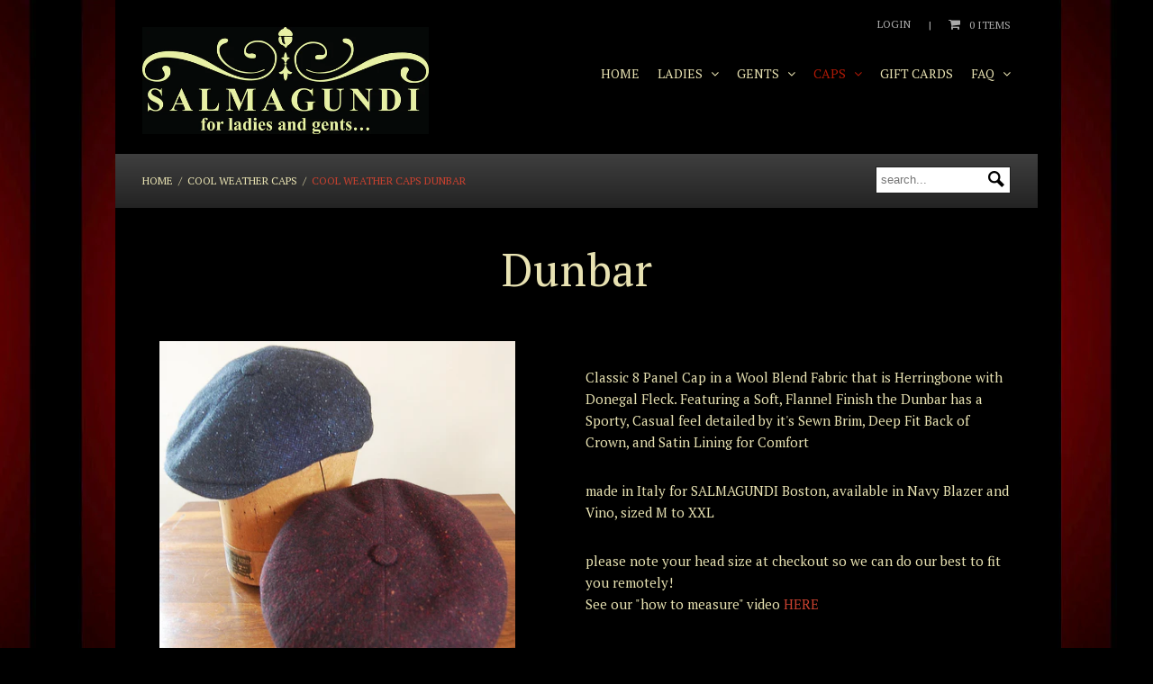

--- FILE ---
content_type: text/html; charset=utf-8
request_url: https://salmagundiboston.com/collections/cool-weather-caps/products/dunbar
body_size: 19649
content:

<!doctype html>
<!--[if lte IE 7]><html class="ie7"><![endif]-->
<!--[if IE 8]><html class="ie8"><![endif]-->
<!--[if IE 9]><html class="ie9"><![endif]-->
<!--[if !IE]><!--> <html><!--<![endif]-->
<head>

<title>Dunbar | SALMAGUNDI BOSTON</title>


<meta name="description" content="Classic 8 Panel Cap in a Wool Blend Fabric that is Herringbone with Donegal Fleck. Featuring a Soft, Flannel Finish the Dunbar has a Sporty, Casual feel detailed by it&#39;s Sewn Brim, Deep Fit Back of Crown, and Satin Lining for Comfort made in Italy for SALMAGUNDI Boston, available in Navy Blazer and Vino, sized M to XXL" />



<meta property="og:title" content="Dunbar" />
<meta property="og:site_name" content="SALMAGUNDI BOSTON" />

<meta property="og:description" content="Classic 8 Panel Cap in a Wool Blend Fabric that is Herringbone with Donegal Fleck. Featuring a Soft, Flannel Finish the Dunbar has a Sporty, Casual feel detailed by it&#39;s Sewn Brim, Deep Fit Back of Crown, and Satin Lining for Comfort made in Italy for SALMAGUNDI Boston, available in Navy Blazer and Vino, sized M to XXL" />


<meta property="og:type" content="product" />
<meta property="og:brand" content="SALMAGUNDI BOSTON" />
<meta property="og:url" content="https://salmagundiboston.com/products/dunbar" />
<meta property="og:image" content="//salmagundiboston.com/cdn/shop/products/dunbar_both_large.jpg?v=1699584852" />
<meta property="og:price:amount" content="118.00" />
<meta property="og:price:currency" content="USD" />

<meta property="og:availability" content="instock" />


<meta charset="UTF-8" />
<meta http-equiv="X-UA-Compatible" content="IE=edge,chrome=1" />
<link rel="canonical" href="https://salmagundiboston.com/products/dunbar" />
<link rel="shortcut icon" type="image/x-icon" href="//salmagundiboston.com/cdn/shop/t/8/assets/favicon.ico?v=164785846055033265091381756690" />
<link rel="icon" type="image/x-icon" href="//salmagundiboston.com/cdn/shop/t/8/assets/favicon.ico?v=164785846055033265091381756690" />
<meta name="viewport" content="width=device-width, initial-scale=1, maximum-scale=1, user-scalable=no" />

<link href="//salmagundiboston.com/cdn/shop/t/8/assets/apple-touch-icon-57x57.png?v=27794033241793207431381756688" sizes="57x57" rel="apple-touch-icon">
<link href="//salmagundiboston.com/cdn/shop/t/8/assets/apple-touch-icon-72x72.png?v=26415879764221127511381756688" sizes="72x72" rel="apple-touch-icon">
<link href="//salmagundiboston.com/cdn/shop/t/8/assets/apple-touch-icon-114x114.png?v=113876451526544632711381756687" sizes="114x114" rel="apple-touch-icon">
<link href="//salmagundiboston.com/cdn/shop/t/8/assets/apple-touch-icon-144x144.png?v=151972623462033398741381756687" sizes="144x144" rel="apple-touch-icon">
<link href="//salmagundiboston.com/cdn/shop/t/8/assets/apple-touch-startup-image-320x460.png?v=98225949631930618951381756688" media="(device-width: 320px)" rel="apple-touch-startup-image">
<link href="//salmagundiboston.com/cdn/shop/t/8/assets/apple-touch-startup-image-640x920.png?v=49445605900348150061381756688" media="(device-width: 320px) and (-webkit-device-pixel-ratio: 2)" rel="apple-touch-startup-image">
<link href="//salmagundiboston.com/cdn/shop/t/8/assets/apple-touch-startup-image-768x1004.png?v=177816393427830052271381756689" media="(device-width: 768px) and (orientation: portrait)" rel="apple-touch-startup-image">
<link href="//salmagundiboston.com/cdn/shop/t/8/assets/apple-touch-startup-image-748x1024.png?v=55797258302032668661381756689" media="(device-width: 768px) and (orientation: landscape)" rel="apple-touch-startup-image">
<link href="//salmagundiboston.com/cdn/shop/t/8/assets/apple-touch-startup-image-1536x2008.png?v=149293962157289777361381756688" media="(device-width: 1536px) and (orientation: portrait) and (-webkit-device-pixel-ratio: 2)" rel="apple-touch-startup-image">
<link href="//salmagundiboston.com/cdn/shop/t/8/assets/apple-touch-startup-image-1496x2048.png?v=155071476848198694951381756688" media="(device-width: 1536px)  and (orientation: landscape) and (-webkit-device-pixel-ratio: 2)" rel="apple-touch-startup-image">






<link href='//fonts.googleapis.com/css?family=PT+Sans:400,700,400italic,700italic' rel='stylesheet' type='text/css'>
<link href='//fonts.googleapis.com/css?family=PT+Sans+Narrow:400,700' rel='stylesheet' type='text/css'> 


<link href='//fonts.googleapis.com/css?family=PT+Serif:400,700,400italic,700italic' rel='stylesheet' type='text/css'>



<link href="//salmagundiboston.com/cdn/shop/t/8/assets/style.css?v=38283960751970017171767887815" rel="stylesheet" type="text/css" media="all" />
<!--[if lte IE 7]>
<link href="//salmagundiboston.com/cdn/shop/t/8/assets/ie.css?v=4098" rel="stylesheet" type="text/css" media="all" />
<![endif]-->
<!--[if lt IE 9]>
<script src="//html5shim.googlecode.com/svn/trunk/html5.js"></script>
<![endif]-->

<script>window.performance && window.performance.mark && window.performance.mark('shopify.content_for_header.start');</script><meta name="facebook-domain-verification" content="qfd98yp8ljt5u2lmcn2l6euntcltkl">
<meta name="facebook-domain-verification" content="tgbzzcdnjpoxnlhdu4zwuf315bynoi">
<meta id="shopify-digital-wallet" name="shopify-digital-wallet" content="/1312972/digital_wallets/dialog">
<meta name="shopify-checkout-api-token" content="24fd1184178b16612fdc932a3bd158ec">
<meta id="in-context-paypal-metadata" data-shop-id="1312972" data-venmo-supported="false" data-environment="production" data-locale="en_US" data-paypal-v4="true" data-currency="USD">
<link rel="alternate" type="application/json+oembed" href="https://salmagundiboston.com/products/dunbar.oembed">
<script async="async" src="/checkouts/internal/preloads.js?locale=en-US"></script>
<link rel="preconnect" href="https://shop.app" crossorigin="anonymous">
<script async="async" src="https://shop.app/checkouts/internal/preloads.js?locale=en-US&shop_id=1312972" crossorigin="anonymous"></script>
<script id="apple-pay-shop-capabilities" type="application/json">{"shopId":1312972,"countryCode":"US","currencyCode":"USD","merchantCapabilities":["supports3DS"],"merchantId":"gid:\/\/shopify\/Shop\/1312972","merchantName":"SALMAGUNDI BOSTON","requiredBillingContactFields":["postalAddress","email","phone"],"requiredShippingContactFields":["postalAddress","email","phone"],"shippingType":"shipping","supportedNetworks":["visa","masterCard","amex","discover","elo","jcb"],"total":{"type":"pending","label":"SALMAGUNDI BOSTON","amount":"1.00"},"shopifyPaymentsEnabled":true,"supportsSubscriptions":true}</script>
<script id="shopify-features" type="application/json">{"accessToken":"24fd1184178b16612fdc932a3bd158ec","betas":["rich-media-storefront-analytics"],"domain":"salmagundiboston.com","predictiveSearch":true,"shopId":1312972,"locale":"en"}</script>
<script>var Shopify = Shopify || {};
Shopify.shop = "salmagundiboston.myshopify.com";
Shopify.locale = "en";
Shopify.currency = {"active":"USD","rate":"1.0"};
Shopify.country = "US";
Shopify.theme = {"name":"Limitless","id":5051097,"schema_name":null,"schema_version":null,"theme_store_id":493,"role":"main"};
Shopify.theme.handle = "null";
Shopify.theme.style = {"id":null,"handle":null};
Shopify.cdnHost = "salmagundiboston.com/cdn";
Shopify.routes = Shopify.routes || {};
Shopify.routes.root = "/";</script>
<script type="module">!function(o){(o.Shopify=o.Shopify||{}).modules=!0}(window);</script>
<script>!function(o){function n(){var o=[];function n(){o.push(Array.prototype.slice.apply(arguments))}return n.q=o,n}var t=o.Shopify=o.Shopify||{};t.loadFeatures=n(),t.autoloadFeatures=n()}(window);</script>
<script>
  window.ShopifyPay = window.ShopifyPay || {};
  window.ShopifyPay.apiHost = "shop.app\/pay";
  window.ShopifyPay.redirectState = null;
</script>
<script id="shop-js-analytics" type="application/json">{"pageType":"product"}</script>
<script defer="defer" async type="module" src="//salmagundiboston.com/cdn/shopifycloud/shop-js/modules/v2/client.init-shop-cart-sync_BApSsMSl.en.esm.js"></script>
<script defer="defer" async type="module" src="//salmagundiboston.com/cdn/shopifycloud/shop-js/modules/v2/chunk.common_CBoos6YZ.esm.js"></script>
<script type="module">
  await import("//salmagundiboston.com/cdn/shopifycloud/shop-js/modules/v2/client.init-shop-cart-sync_BApSsMSl.en.esm.js");
await import("//salmagundiboston.com/cdn/shopifycloud/shop-js/modules/v2/chunk.common_CBoos6YZ.esm.js");

  window.Shopify.SignInWithShop?.initShopCartSync?.({"fedCMEnabled":true,"windoidEnabled":true});

</script>
<script>
  window.Shopify = window.Shopify || {};
  if (!window.Shopify.featureAssets) window.Shopify.featureAssets = {};
  window.Shopify.featureAssets['shop-js'] = {"shop-cart-sync":["modules/v2/client.shop-cart-sync_DJczDl9f.en.esm.js","modules/v2/chunk.common_CBoos6YZ.esm.js"],"init-fed-cm":["modules/v2/client.init-fed-cm_BzwGC0Wi.en.esm.js","modules/v2/chunk.common_CBoos6YZ.esm.js"],"init-windoid":["modules/v2/client.init-windoid_BS26ThXS.en.esm.js","modules/v2/chunk.common_CBoos6YZ.esm.js"],"shop-cash-offers":["modules/v2/client.shop-cash-offers_DthCPNIO.en.esm.js","modules/v2/chunk.common_CBoos6YZ.esm.js","modules/v2/chunk.modal_Bu1hFZFC.esm.js"],"shop-button":["modules/v2/client.shop-button_D_JX508o.en.esm.js","modules/v2/chunk.common_CBoos6YZ.esm.js"],"init-shop-email-lookup-coordinator":["modules/v2/client.init-shop-email-lookup-coordinator_DFwWcvrS.en.esm.js","modules/v2/chunk.common_CBoos6YZ.esm.js"],"shop-toast-manager":["modules/v2/client.shop-toast-manager_tEhgP2F9.en.esm.js","modules/v2/chunk.common_CBoos6YZ.esm.js"],"shop-login-button":["modules/v2/client.shop-login-button_DwLgFT0K.en.esm.js","modules/v2/chunk.common_CBoos6YZ.esm.js","modules/v2/chunk.modal_Bu1hFZFC.esm.js"],"avatar":["modules/v2/client.avatar_BTnouDA3.en.esm.js"],"init-shop-cart-sync":["modules/v2/client.init-shop-cart-sync_BApSsMSl.en.esm.js","modules/v2/chunk.common_CBoos6YZ.esm.js"],"pay-button":["modules/v2/client.pay-button_BuNmcIr_.en.esm.js","modules/v2/chunk.common_CBoos6YZ.esm.js"],"init-shop-for-new-customer-accounts":["modules/v2/client.init-shop-for-new-customer-accounts_DrjXSI53.en.esm.js","modules/v2/client.shop-login-button_DwLgFT0K.en.esm.js","modules/v2/chunk.common_CBoos6YZ.esm.js","modules/v2/chunk.modal_Bu1hFZFC.esm.js"],"init-customer-accounts-sign-up":["modules/v2/client.init-customer-accounts-sign-up_TlVCiykN.en.esm.js","modules/v2/client.shop-login-button_DwLgFT0K.en.esm.js","modules/v2/chunk.common_CBoos6YZ.esm.js","modules/v2/chunk.modal_Bu1hFZFC.esm.js"],"shop-follow-button":["modules/v2/client.shop-follow-button_C5D3XtBb.en.esm.js","modules/v2/chunk.common_CBoos6YZ.esm.js","modules/v2/chunk.modal_Bu1hFZFC.esm.js"],"checkout-modal":["modules/v2/client.checkout-modal_8TC_1FUY.en.esm.js","modules/v2/chunk.common_CBoos6YZ.esm.js","modules/v2/chunk.modal_Bu1hFZFC.esm.js"],"init-customer-accounts":["modules/v2/client.init-customer-accounts_C0Oh2ljF.en.esm.js","modules/v2/client.shop-login-button_DwLgFT0K.en.esm.js","modules/v2/chunk.common_CBoos6YZ.esm.js","modules/v2/chunk.modal_Bu1hFZFC.esm.js"],"lead-capture":["modules/v2/client.lead-capture_Cq0gfm7I.en.esm.js","modules/v2/chunk.common_CBoos6YZ.esm.js","modules/v2/chunk.modal_Bu1hFZFC.esm.js"],"shop-login":["modules/v2/client.shop-login_BmtnoEUo.en.esm.js","modules/v2/chunk.common_CBoos6YZ.esm.js","modules/v2/chunk.modal_Bu1hFZFC.esm.js"],"payment-terms":["modules/v2/client.payment-terms_BHOWV7U_.en.esm.js","modules/v2/chunk.common_CBoos6YZ.esm.js","modules/v2/chunk.modal_Bu1hFZFC.esm.js"]};
</script>
<script>(function() {
  var isLoaded = false;
  function asyncLoad() {
    if (isLoaded) return;
    isLoaded = true;
    var urls = ["https:\/\/loox.io\/widget\/HjBZsDsQRq\/loox.1729792922324.js?shop=salmagundiboston.myshopify.com"];
    for (var i = 0; i < urls.length; i++) {
      var s = document.createElement('script');
      s.type = 'text/javascript';
      s.async = true;
      s.src = urls[i];
      var x = document.getElementsByTagName('script')[0];
      x.parentNode.insertBefore(s, x);
    }
  };
  if(window.attachEvent) {
    window.attachEvent('onload', asyncLoad);
  } else {
    window.addEventListener('load', asyncLoad, false);
  }
})();</script>
<script id="__st">var __st={"a":1312972,"offset":-18000,"reqid":"708d5262-7d42-4f2c-9c1f-cc6a82cf8a48-1768877700","pageurl":"salmagundiboston.com\/collections\/cool-weather-caps\/products\/dunbar","u":"c7e81f3341c8","p":"product","rtyp":"product","rid":1608476655679};</script>
<script>window.ShopifyPaypalV4VisibilityTracking = true;</script>
<script id="captcha-bootstrap">!function(){'use strict';const t='contact',e='account',n='new_comment',o=[[t,t],['blogs',n],['comments',n],[t,'customer']],c=[[e,'customer_login'],[e,'guest_login'],[e,'recover_customer_password'],[e,'create_customer']],r=t=>t.map((([t,e])=>`form[action*='/${t}']:not([data-nocaptcha='true']) input[name='form_type'][value='${e}']`)).join(','),a=t=>()=>t?[...document.querySelectorAll(t)].map((t=>t.form)):[];function s(){const t=[...o],e=r(t);return a(e)}const i='password',u='form_key',d=['recaptcha-v3-token','g-recaptcha-response','h-captcha-response',i],f=()=>{try{return window.sessionStorage}catch{return}},m='__shopify_v',_=t=>t.elements[u];function p(t,e,n=!1){try{const o=window.sessionStorage,c=JSON.parse(o.getItem(e)),{data:r}=function(t){const{data:e,action:n}=t;return t[m]||n?{data:e,action:n}:{data:t,action:n}}(c);for(const[e,n]of Object.entries(r))t.elements[e]&&(t.elements[e].value=n);n&&o.removeItem(e)}catch(o){console.error('form repopulation failed',{error:o})}}const l='form_type',E='cptcha';function T(t){t.dataset[E]=!0}const w=window,h=w.document,L='Shopify',v='ce_forms',y='captcha';let A=!1;((t,e)=>{const n=(g='f06e6c50-85a8-45c8-87d0-21a2b65856fe',I='https://cdn.shopify.com/shopifycloud/storefront-forms-hcaptcha/ce_storefront_forms_captcha_hcaptcha.v1.5.2.iife.js',D={infoText:'Protected by hCaptcha',privacyText:'Privacy',termsText:'Terms'},(t,e,n)=>{const o=w[L][v],c=o.bindForm;if(c)return c(t,g,e,D).then(n);var r;o.q.push([[t,g,e,D],n]),r=I,A||(h.body.append(Object.assign(h.createElement('script'),{id:'captcha-provider',async:!0,src:r})),A=!0)});var g,I,D;w[L]=w[L]||{},w[L][v]=w[L][v]||{},w[L][v].q=[],w[L][y]=w[L][y]||{},w[L][y].protect=function(t,e){n(t,void 0,e),T(t)},Object.freeze(w[L][y]),function(t,e,n,w,h,L){const[v,y,A,g]=function(t,e,n){const i=e?o:[],u=t?c:[],d=[...i,...u],f=r(d),m=r(i),_=r(d.filter((([t,e])=>n.includes(e))));return[a(f),a(m),a(_),s()]}(w,h,L),I=t=>{const e=t.target;return e instanceof HTMLFormElement?e:e&&e.form},D=t=>v().includes(t);t.addEventListener('submit',(t=>{const e=I(t);if(!e)return;const n=D(e)&&!e.dataset.hcaptchaBound&&!e.dataset.recaptchaBound,o=_(e),c=g().includes(e)&&(!o||!o.value);(n||c)&&t.preventDefault(),c&&!n&&(function(t){try{if(!f())return;!function(t){const e=f();if(!e)return;const n=_(t);if(!n)return;const o=n.value;o&&e.removeItem(o)}(t);const e=Array.from(Array(32),(()=>Math.random().toString(36)[2])).join('');!function(t,e){_(t)||t.append(Object.assign(document.createElement('input'),{type:'hidden',name:u})),t.elements[u].value=e}(t,e),function(t,e){const n=f();if(!n)return;const o=[...t.querySelectorAll(`input[type='${i}']`)].map((({name:t})=>t)),c=[...d,...o],r={};for(const[a,s]of new FormData(t).entries())c.includes(a)||(r[a]=s);n.setItem(e,JSON.stringify({[m]:1,action:t.action,data:r}))}(t,e)}catch(e){console.error('failed to persist form',e)}}(e),e.submit())}));const S=(t,e)=>{t&&!t.dataset[E]&&(n(t,e.some((e=>e===t))),T(t))};for(const o of['focusin','change'])t.addEventListener(o,(t=>{const e=I(t);D(e)&&S(e,y())}));const B=e.get('form_key'),M=e.get(l),P=B&&M;t.addEventListener('DOMContentLoaded',(()=>{const t=y();if(P)for(const e of t)e.elements[l].value===M&&p(e,B);[...new Set([...A(),...v().filter((t=>'true'===t.dataset.shopifyCaptcha))])].forEach((e=>S(e,t)))}))}(h,new URLSearchParams(w.location.search),n,t,e,['guest_login'])})(!0,!0)}();</script>
<script integrity="sha256-4kQ18oKyAcykRKYeNunJcIwy7WH5gtpwJnB7kiuLZ1E=" data-source-attribution="shopify.loadfeatures" defer="defer" src="//salmagundiboston.com/cdn/shopifycloud/storefront/assets/storefront/load_feature-a0a9edcb.js" crossorigin="anonymous"></script>
<script crossorigin="anonymous" defer="defer" src="//salmagundiboston.com/cdn/shopifycloud/storefront/assets/shopify_pay/storefront-65b4c6d7.js?v=20250812"></script>
<script data-source-attribution="shopify.dynamic_checkout.dynamic.init">var Shopify=Shopify||{};Shopify.PaymentButton=Shopify.PaymentButton||{isStorefrontPortableWallets:!0,init:function(){window.Shopify.PaymentButton.init=function(){};var t=document.createElement("script");t.src="https://salmagundiboston.com/cdn/shopifycloud/portable-wallets/latest/portable-wallets.en.js",t.type="module",document.head.appendChild(t)}};
</script>
<script data-source-attribution="shopify.dynamic_checkout.buyer_consent">
  function portableWalletsHideBuyerConsent(e){var t=document.getElementById("shopify-buyer-consent"),n=document.getElementById("shopify-subscription-policy-button");t&&n&&(t.classList.add("hidden"),t.setAttribute("aria-hidden","true"),n.removeEventListener("click",e))}function portableWalletsShowBuyerConsent(e){var t=document.getElementById("shopify-buyer-consent"),n=document.getElementById("shopify-subscription-policy-button");t&&n&&(t.classList.remove("hidden"),t.removeAttribute("aria-hidden"),n.addEventListener("click",e))}window.Shopify?.PaymentButton&&(window.Shopify.PaymentButton.hideBuyerConsent=portableWalletsHideBuyerConsent,window.Shopify.PaymentButton.showBuyerConsent=portableWalletsShowBuyerConsent);
</script>
<script data-source-attribution="shopify.dynamic_checkout.cart.bootstrap">document.addEventListener("DOMContentLoaded",(function(){function t(){return document.querySelector("shopify-accelerated-checkout-cart, shopify-accelerated-checkout")}if(t())Shopify.PaymentButton.init();else{new MutationObserver((function(e,n){t()&&(Shopify.PaymentButton.init(),n.disconnect())})).observe(document.body,{childList:!0,subtree:!0})}}));
</script>
<link id="shopify-accelerated-checkout-styles" rel="stylesheet" media="screen" href="https://salmagundiboston.com/cdn/shopifycloud/portable-wallets/latest/accelerated-checkout-backwards-compat.css" crossorigin="anonymous">
<style id="shopify-accelerated-checkout-cart">
        #shopify-buyer-consent {
  margin-top: 1em;
  display: inline-block;
  width: 100%;
}

#shopify-buyer-consent.hidden {
  display: none;
}

#shopify-subscription-policy-button {
  background: none;
  border: none;
  padding: 0;
  text-decoration: underline;
  font-size: inherit;
  cursor: pointer;
}

#shopify-subscription-policy-button::before {
  box-shadow: none;
}

      </style>

<script>window.performance && window.performance.mark && window.performance.mark('shopify.content_for_header.end');</script>
<link href="https://monorail-edge.shopifysvc.com" rel="dns-prefetch">
<script>(function(){if ("sendBeacon" in navigator && "performance" in window) {try {var session_token_from_headers = performance.getEntriesByType('navigation')[0].serverTiming.find(x => x.name == '_s').description;} catch {var session_token_from_headers = undefined;}var session_cookie_matches = document.cookie.match(/_shopify_s=([^;]*)/);var session_token_from_cookie = session_cookie_matches && session_cookie_matches.length === 2 ? session_cookie_matches[1] : "";var session_token = session_token_from_headers || session_token_from_cookie || "";function handle_abandonment_event(e) {var entries = performance.getEntries().filter(function(entry) {return /monorail-edge.shopifysvc.com/.test(entry.name);});if (!window.abandonment_tracked && entries.length === 0) {window.abandonment_tracked = true;var currentMs = Date.now();var navigation_start = performance.timing.navigationStart;var payload = {shop_id: 1312972,url: window.location.href,navigation_start,duration: currentMs - navigation_start,session_token,page_type: "product"};window.navigator.sendBeacon("https://monorail-edge.shopifysvc.com/v1/produce", JSON.stringify({schema_id: "online_store_buyer_site_abandonment/1.1",payload: payload,metadata: {event_created_at_ms: currentMs,event_sent_at_ms: currentMs}}));}}window.addEventListener('pagehide', handle_abandonment_event);}}());</script>
<script id="web-pixels-manager-setup">(function e(e,d,r,n,o){if(void 0===o&&(o={}),!Boolean(null===(a=null===(i=window.Shopify)||void 0===i?void 0:i.analytics)||void 0===a?void 0:a.replayQueue)){var i,a;window.Shopify=window.Shopify||{};var t=window.Shopify;t.analytics=t.analytics||{};var s=t.analytics;s.replayQueue=[],s.publish=function(e,d,r){return s.replayQueue.push([e,d,r]),!0};try{self.performance.mark("wpm:start")}catch(e){}var l=function(){var e={modern:/Edge?\/(1{2}[4-9]|1[2-9]\d|[2-9]\d{2}|\d{4,})\.\d+(\.\d+|)|Firefox\/(1{2}[4-9]|1[2-9]\d|[2-9]\d{2}|\d{4,})\.\d+(\.\d+|)|Chrom(ium|e)\/(9{2}|\d{3,})\.\d+(\.\d+|)|(Maci|X1{2}).+ Version\/(15\.\d+|(1[6-9]|[2-9]\d|\d{3,})\.\d+)([,.]\d+|)( \(\w+\)|)( Mobile\/\w+|) Safari\/|Chrome.+OPR\/(9{2}|\d{3,})\.\d+\.\d+|(CPU[ +]OS|iPhone[ +]OS|CPU[ +]iPhone|CPU IPhone OS|CPU iPad OS)[ +]+(15[._]\d+|(1[6-9]|[2-9]\d|\d{3,})[._]\d+)([._]\d+|)|Android:?[ /-](13[3-9]|1[4-9]\d|[2-9]\d{2}|\d{4,})(\.\d+|)(\.\d+|)|Android.+Firefox\/(13[5-9]|1[4-9]\d|[2-9]\d{2}|\d{4,})\.\d+(\.\d+|)|Android.+Chrom(ium|e)\/(13[3-9]|1[4-9]\d|[2-9]\d{2}|\d{4,})\.\d+(\.\d+|)|SamsungBrowser\/([2-9]\d|\d{3,})\.\d+/,legacy:/Edge?\/(1[6-9]|[2-9]\d|\d{3,})\.\d+(\.\d+|)|Firefox\/(5[4-9]|[6-9]\d|\d{3,})\.\d+(\.\d+|)|Chrom(ium|e)\/(5[1-9]|[6-9]\d|\d{3,})\.\d+(\.\d+|)([\d.]+$|.*Safari\/(?![\d.]+ Edge\/[\d.]+$))|(Maci|X1{2}).+ Version\/(10\.\d+|(1[1-9]|[2-9]\d|\d{3,})\.\d+)([,.]\d+|)( \(\w+\)|)( Mobile\/\w+|) Safari\/|Chrome.+OPR\/(3[89]|[4-9]\d|\d{3,})\.\d+\.\d+|(CPU[ +]OS|iPhone[ +]OS|CPU[ +]iPhone|CPU IPhone OS|CPU iPad OS)[ +]+(10[._]\d+|(1[1-9]|[2-9]\d|\d{3,})[._]\d+)([._]\d+|)|Android:?[ /-](13[3-9]|1[4-9]\d|[2-9]\d{2}|\d{4,})(\.\d+|)(\.\d+|)|Mobile Safari.+OPR\/([89]\d|\d{3,})\.\d+\.\d+|Android.+Firefox\/(13[5-9]|1[4-9]\d|[2-9]\d{2}|\d{4,})\.\d+(\.\d+|)|Android.+Chrom(ium|e)\/(13[3-9]|1[4-9]\d|[2-9]\d{2}|\d{4,})\.\d+(\.\d+|)|Android.+(UC? ?Browser|UCWEB|U3)[ /]?(15\.([5-9]|\d{2,})|(1[6-9]|[2-9]\d|\d{3,})\.\d+)\.\d+|SamsungBrowser\/(5\.\d+|([6-9]|\d{2,})\.\d+)|Android.+MQ{2}Browser\/(14(\.(9|\d{2,})|)|(1[5-9]|[2-9]\d|\d{3,})(\.\d+|))(\.\d+|)|K[Aa][Ii]OS\/(3\.\d+|([4-9]|\d{2,})\.\d+)(\.\d+|)/},d=e.modern,r=e.legacy,n=navigator.userAgent;return n.match(d)?"modern":n.match(r)?"legacy":"unknown"}(),u="modern"===l?"modern":"legacy",c=(null!=n?n:{modern:"",legacy:""})[u],f=function(e){return[e.baseUrl,"/wpm","/b",e.hashVersion,"modern"===e.buildTarget?"m":"l",".js"].join("")}({baseUrl:d,hashVersion:r,buildTarget:u}),m=function(e){var d=e.version,r=e.bundleTarget,n=e.surface,o=e.pageUrl,i=e.monorailEndpoint;return{emit:function(e){var a=e.status,t=e.errorMsg,s=(new Date).getTime(),l=JSON.stringify({metadata:{event_sent_at_ms:s},events:[{schema_id:"web_pixels_manager_load/3.1",payload:{version:d,bundle_target:r,page_url:o,status:a,surface:n,error_msg:t},metadata:{event_created_at_ms:s}}]});if(!i)return console&&console.warn&&console.warn("[Web Pixels Manager] No Monorail endpoint provided, skipping logging."),!1;try{return self.navigator.sendBeacon.bind(self.navigator)(i,l)}catch(e){}var u=new XMLHttpRequest;try{return u.open("POST",i,!0),u.setRequestHeader("Content-Type","text/plain"),u.send(l),!0}catch(e){return console&&console.warn&&console.warn("[Web Pixels Manager] Got an unhandled error while logging to Monorail."),!1}}}}({version:r,bundleTarget:l,surface:e.surface,pageUrl:self.location.href,monorailEndpoint:e.monorailEndpoint});try{o.browserTarget=l,function(e){var d=e.src,r=e.async,n=void 0===r||r,o=e.onload,i=e.onerror,a=e.sri,t=e.scriptDataAttributes,s=void 0===t?{}:t,l=document.createElement("script"),u=document.querySelector("head"),c=document.querySelector("body");if(l.async=n,l.src=d,a&&(l.integrity=a,l.crossOrigin="anonymous"),s)for(var f in s)if(Object.prototype.hasOwnProperty.call(s,f))try{l.dataset[f]=s[f]}catch(e){}if(o&&l.addEventListener("load",o),i&&l.addEventListener("error",i),u)u.appendChild(l);else{if(!c)throw new Error("Did not find a head or body element to append the script");c.appendChild(l)}}({src:f,async:!0,onload:function(){if(!function(){var e,d;return Boolean(null===(d=null===(e=window.Shopify)||void 0===e?void 0:e.analytics)||void 0===d?void 0:d.initialized)}()){var d=window.webPixelsManager.init(e)||void 0;if(d){var r=window.Shopify.analytics;r.replayQueue.forEach((function(e){var r=e[0],n=e[1],o=e[2];d.publishCustomEvent(r,n,o)})),r.replayQueue=[],r.publish=d.publishCustomEvent,r.visitor=d.visitor,r.initialized=!0}}},onerror:function(){return m.emit({status:"failed",errorMsg:"".concat(f," has failed to load")})},sri:function(e){var d=/^sha384-[A-Za-z0-9+/=]+$/;return"string"==typeof e&&d.test(e)}(c)?c:"",scriptDataAttributes:o}),m.emit({status:"loading"})}catch(e){m.emit({status:"failed",errorMsg:(null==e?void 0:e.message)||"Unknown error"})}}})({shopId: 1312972,storefrontBaseUrl: "https://salmagundiboston.com",extensionsBaseUrl: "https://extensions.shopifycdn.com/cdn/shopifycloud/web-pixels-manager",monorailEndpoint: "https://monorail-edge.shopifysvc.com/unstable/produce_batch",surface: "storefront-renderer",enabledBetaFlags: ["2dca8a86"],webPixelsConfigList: [{"id":"210501804","configuration":"{\"pixel_id\":\"188825836037917\",\"pixel_type\":\"facebook_pixel\",\"metaapp_system_user_token\":\"-\"}","eventPayloadVersion":"v1","runtimeContext":"OPEN","scriptVersion":"ca16bc87fe92b6042fbaa3acc2fbdaa6","type":"APP","apiClientId":2329312,"privacyPurposes":["ANALYTICS","MARKETING","SALE_OF_DATA"],"dataSharingAdjustments":{"protectedCustomerApprovalScopes":["read_customer_address","read_customer_email","read_customer_name","read_customer_personal_data","read_customer_phone"]}},{"id":"100237484","configuration":"{\"tagID\":\"2612924604641\"}","eventPayloadVersion":"v1","runtimeContext":"STRICT","scriptVersion":"18031546ee651571ed29edbe71a3550b","type":"APP","apiClientId":3009811,"privacyPurposes":["ANALYTICS","MARKETING","SALE_OF_DATA"],"dataSharingAdjustments":{"protectedCustomerApprovalScopes":["read_customer_address","read_customer_email","read_customer_name","read_customer_personal_data","read_customer_phone"]}},{"id":"shopify-app-pixel","configuration":"{}","eventPayloadVersion":"v1","runtimeContext":"STRICT","scriptVersion":"0450","apiClientId":"shopify-pixel","type":"APP","privacyPurposes":["ANALYTICS","MARKETING"]},{"id":"shopify-custom-pixel","eventPayloadVersion":"v1","runtimeContext":"LAX","scriptVersion":"0450","apiClientId":"shopify-pixel","type":"CUSTOM","privacyPurposes":["ANALYTICS","MARKETING"]}],isMerchantRequest: false,initData: {"shop":{"name":"SALMAGUNDI BOSTON","paymentSettings":{"currencyCode":"USD"},"myshopifyDomain":"salmagundiboston.myshopify.com","countryCode":"US","storefrontUrl":"https:\/\/salmagundiboston.com"},"customer":null,"cart":null,"checkout":null,"productVariants":[{"price":{"amount":118.0,"currencyCode":"USD"},"product":{"title":"Dunbar","vendor":"SALMAGUNDI BOSTON","id":"1608476655679","untranslatedTitle":"Dunbar","url":"\/products\/dunbar","type":"Gent Hats"},"id":"13892825907263","image":{"src":"\/\/salmagundiboston.com\/cdn\/shop\/products\/DUNBAR_NAVY_SIDE.jpg?v=1571438565"},"sku":"27375","title":"M \/ NAVY","untranslatedTitle":"M \/ NAVY"},{"price":{"amount":118.0,"currencyCode":"USD"},"product":{"title":"Dunbar","vendor":"SALMAGUNDI BOSTON","id":"1608476655679","untranslatedTitle":"Dunbar","url":"\/products\/dunbar","type":"Gent Hats"},"id":"13892825940031","image":{"src":"\/\/salmagundiboston.com\/cdn\/shop\/products\/DUNBAR_VINO_SIDE.jpg?v=1571438565"},"sku":"31590","title":"M \/ VINO","untranslatedTitle":"M \/ VINO"},{"price":{"amount":118.0,"currencyCode":"USD"},"product":{"title":"Dunbar","vendor":"SALMAGUNDI BOSTON","id":"1608476655679","untranslatedTitle":"Dunbar","url":"\/products\/dunbar","type":"Gent Hats"},"id":"13892825972799","image":{"src":"\/\/salmagundiboston.com\/cdn\/shop\/products\/DUNBAR_NAVY_SIDE.jpg?v=1571438565"},"sku":"27376","title":"L \/ NAVY","untranslatedTitle":"L \/ NAVY"},{"price":{"amount":118.0,"currencyCode":"USD"},"product":{"title":"Dunbar","vendor":"SALMAGUNDI BOSTON","id":"1608476655679","untranslatedTitle":"Dunbar","url":"\/products\/dunbar","type":"Gent Hats"},"id":"13892826005567","image":{"src":"\/\/salmagundiboston.com\/cdn\/shop\/products\/DUNBAR_VINO_SIDE.jpg?v=1571438565"},"sku":"31591","title":"L \/ VINO","untranslatedTitle":"L \/ VINO"},{"price":{"amount":118.0,"currencyCode":"USD"},"product":{"title":"Dunbar","vendor":"SALMAGUNDI BOSTON","id":"1608476655679","untranslatedTitle":"Dunbar","url":"\/products\/dunbar","type":"Gent Hats"},"id":"13892826038335","image":{"src":"\/\/salmagundiboston.com\/cdn\/shop\/products\/DUNBAR_NAVY_SIDE.jpg?v=1571438565"},"sku":"27377","title":"XL \/ NAVY","untranslatedTitle":"XL \/ NAVY"},{"price":{"amount":118.0,"currencyCode":"USD"},"product":{"title":"Dunbar","vendor":"SALMAGUNDI BOSTON","id":"1608476655679","untranslatedTitle":"Dunbar","url":"\/products\/dunbar","type":"Gent Hats"},"id":"13892826071103","image":{"src":"\/\/salmagundiboston.com\/cdn\/shop\/products\/DUNBAR_VINO_SIDE.jpg?v=1571438565"},"sku":"31592","title":"XL \/ VINO","untranslatedTitle":"XL \/ VINO"},{"price":{"amount":118.0,"currencyCode":"USD"},"product":{"title":"Dunbar","vendor":"SALMAGUNDI BOSTON","id":"1608476655679","untranslatedTitle":"Dunbar","url":"\/products\/dunbar","type":"Gent Hats"},"id":"13892826103871","image":{"src":"\/\/salmagundiboston.com\/cdn\/shop\/products\/DUNBAR_NAVY_SIDE.jpg?v=1571438565"},"sku":"27378","title":"XXL \/ NAVY","untranslatedTitle":"XXL \/ NAVY"},{"price":{"amount":118.0,"currencyCode":"USD"},"product":{"title":"Dunbar","vendor":"SALMAGUNDI BOSTON","id":"1608476655679","untranslatedTitle":"Dunbar","url":"\/products\/dunbar","type":"Gent Hats"},"id":"13892826136639","image":{"src":"\/\/salmagundiboston.com\/cdn\/shop\/products\/DUNBAR_VINO_SIDE.jpg?v=1571438565"},"sku":"31593","title":"XXL \/ VINO","untranslatedTitle":"XXL \/ VINO"}],"purchasingCompany":null},},"https://salmagundiboston.com/cdn","fcfee988w5aeb613cpc8e4bc33m6693e112",{"modern":"","legacy":""},{"shopId":"1312972","storefrontBaseUrl":"https:\/\/salmagundiboston.com","extensionBaseUrl":"https:\/\/extensions.shopifycdn.com\/cdn\/shopifycloud\/web-pixels-manager","surface":"storefront-renderer","enabledBetaFlags":"[\"2dca8a86\"]","isMerchantRequest":"false","hashVersion":"fcfee988w5aeb613cpc8e4bc33m6693e112","publish":"custom","events":"[[\"page_viewed\",{}],[\"product_viewed\",{\"productVariant\":{\"price\":{\"amount\":118.0,\"currencyCode\":\"USD\"},\"product\":{\"title\":\"Dunbar\",\"vendor\":\"SALMAGUNDI BOSTON\",\"id\":\"1608476655679\",\"untranslatedTitle\":\"Dunbar\",\"url\":\"\/products\/dunbar\",\"type\":\"Gent Hats\"},\"id\":\"13892825907263\",\"image\":{\"src\":\"\/\/salmagundiboston.com\/cdn\/shop\/products\/DUNBAR_NAVY_SIDE.jpg?v=1571438565\"},\"sku\":\"27375\",\"title\":\"M \/ NAVY\",\"untranslatedTitle\":\"M \/ NAVY\"}}]]"});</script><script>
  window.ShopifyAnalytics = window.ShopifyAnalytics || {};
  window.ShopifyAnalytics.meta = window.ShopifyAnalytics.meta || {};
  window.ShopifyAnalytics.meta.currency = 'USD';
  var meta = {"product":{"id":1608476655679,"gid":"gid:\/\/shopify\/Product\/1608476655679","vendor":"SALMAGUNDI BOSTON","type":"Gent Hats","handle":"dunbar","variants":[{"id":13892825907263,"price":11800,"name":"Dunbar - M \/ NAVY","public_title":"M \/ NAVY","sku":"27375"},{"id":13892825940031,"price":11800,"name":"Dunbar - M \/ VINO","public_title":"M \/ VINO","sku":"31590"},{"id":13892825972799,"price":11800,"name":"Dunbar - L \/ NAVY","public_title":"L \/ NAVY","sku":"27376"},{"id":13892826005567,"price":11800,"name":"Dunbar - L \/ VINO","public_title":"L \/ VINO","sku":"31591"},{"id":13892826038335,"price":11800,"name":"Dunbar - XL \/ NAVY","public_title":"XL \/ NAVY","sku":"27377"},{"id":13892826071103,"price":11800,"name":"Dunbar - XL \/ VINO","public_title":"XL \/ VINO","sku":"31592"},{"id":13892826103871,"price":11800,"name":"Dunbar - XXL \/ NAVY","public_title":"XXL \/ NAVY","sku":"27378"},{"id":13892826136639,"price":11800,"name":"Dunbar - XXL \/ VINO","public_title":"XXL \/ VINO","sku":"31593"}],"remote":false},"page":{"pageType":"product","resourceType":"product","resourceId":1608476655679,"requestId":"708d5262-7d42-4f2c-9c1f-cc6a82cf8a48-1768877700"}};
  for (var attr in meta) {
    window.ShopifyAnalytics.meta[attr] = meta[attr];
  }
</script>
<script class="analytics">
  (function () {
    var customDocumentWrite = function(content) {
      var jquery = null;

      if (window.jQuery) {
        jquery = window.jQuery;
      } else if (window.Checkout && window.Checkout.$) {
        jquery = window.Checkout.$;
      }

      if (jquery) {
        jquery('body').append(content);
      }
    };

    var hasLoggedConversion = function(token) {
      if (token) {
        return document.cookie.indexOf('loggedConversion=' + token) !== -1;
      }
      return false;
    }

    var setCookieIfConversion = function(token) {
      if (token) {
        var twoMonthsFromNow = new Date(Date.now());
        twoMonthsFromNow.setMonth(twoMonthsFromNow.getMonth() + 2);

        document.cookie = 'loggedConversion=' + token + '; expires=' + twoMonthsFromNow;
      }
    }

    var trekkie = window.ShopifyAnalytics.lib = window.trekkie = window.trekkie || [];
    if (trekkie.integrations) {
      return;
    }
    trekkie.methods = [
      'identify',
      'page',
      'ready',
      'track',
      'trackForm',
      'trackLink'
    ];
    trekkie.factory = function(method) {
      return function() {
        var args = Array.prototype.slice.call(arguments);
        args.unshift(method);
        trekkie.push(args);
        return trekkie;
      };
    };
    for (var i = 0; i < trekkie.methods.length; i++) {
      var key = trekkie.methods[i];
      trekkie[key] = trekkie.factory(key);
    }
    trekkie.load = function(config) {
      trekkie.config = config || {};
      trekkie.config.initialDocumentCookie = document.cookie;
      var first = document.getElementsByTagName('script')[0];
      var script = document.createElement('script');
      script.type = 'text/javascript';
      script.onerror = function(e) {
        var scriptFallback = document.createElement('script');
        scriptFallback.type = 'text/javascript';
        scriptFallback.onerror = function(error) {
                var Monorail = {
      produce: function produce(monorailDomain, schemaId, payload) {
        var currentMs = new Date().getTime();
        var event = {
          schema_id: schemaId,
          payload: payload,
          metadata: {
            event_created_at_ms: currentMs,
            event_sent_at_ms: currentMs
          }
        };
        return Monorail.sendRequest("https://" + monorailDomain + "/v1/produce", JSON.stringify(event));
      },
      sendRequest: function sendRequest(endpointUrl, payload) {
        // Try the sendBeacon API
        if (window && window.navigator && typeof window.navigator.sendBeacon === 'function' && typeof window.Blob === 'function' && !Monorail.isIos12()) {
          var blobData = new window.Blob([payload], {
            type: 'text/plain'
          });

          if (window.navigator.sendBeacon(endpointUrl, blobData)) {
            return true;
          } // sendBeacon was not successful

        } // XHR beacon

        var xhr = new XMLHttpRequest();

        try {
          xhr.open('POST', endpointUrl);
          xhr.setRequestHeader('Content-Type', 'text/plain');
          xhr.send(payload);
        } catch (e) {
          console.log(e);
        }

        return false;
      },
      isIos12: function isIos12() {
        return window.navigator.userAgent.lastIndexOf('iPhone; CPU iPhone OS 12_') !== -1 || window.navigator.userAgent.lastIndexOf('iPad; CPU OS 12_') !== -1;
      }
    };
    Monorail.produce('monorail-edge.shopifysvc.com',
      'trekkie_storefront_load_errors/1.1',
      {shop_id: 1312972,
      theme_id: 5051097,
      app_name: "storefront",
      context_url: window.location.href,
      source_url: "//salmagundiboston.com/cdn/s/trekkie.storefront.cd680fe47e6c39ca5d5df5f0a32d569bc48c0f27.min.js"});

        };
        scriptFallback.async = true;
        scriptFallback.src = '//salmagundiboston.com/cdn/s/trekkie.storefront.cd680fe47e6c39ca5d5df5f0a32d569bc48c0f27.min.js';
        first.parentNode.insertBefore(scriptFallback, first);
      };
      script.async = true;
      script.src = '//salmagundiboston.com/cdn/s/trekkie.storefront.cd680fe47e6c39ca5d5df5f0a32d569bc48c0f27.min.js';
      first.parentNode.insertBefore(script, first);
    };
    trekkie.load(
      {"Trekkie":{"appName":"storefront","development":false,"defaultAttributes":{"shopId":1312972,"isMerchantRequest":null,"themeId":5051097,"themeCityHash":"15927616091203741039","contentLanguage":"en","currency":"USD","eventMetadataId":"6ce723fb-c798-45be-883f-33110869b20a"},"isServerSideCookieWritingEnabled":true,"monorailRegion":"shop_domain","enabledBetaFlags":["65f19447"]},"Session Attribution":{},"S2S":{"facebookCapiEnabled":false,"source":"trekkie-storefront-renderer","apiClientId":580111}}
    );

    var loaded = false;
    trekkie.ready(function() {
      if (loaded) return;
      loaded = true;

      window.ShopifyAnalytics.lib = window.trekkie;

      var originalDocumentWrite = document.write;
      document.write = customDocumentWrite;
      try { window.ShopifyAnalytics.merchantGoogleAnalytics.call(this); } catch(error) {};
      document.write = originalDocumentWrite;

      window.ShopifyAnalytics.lib.page(null,{"pageType":"product","resourceType":"product","resourceId":1608476655679,"requestId":"708d5262-7d42-4f2c-9c1f-cc6a82cf8a48-1768877700","shopifyEmitted":true});

      var match = window.location.pathname.match(/checkouts\/(.+)\/(thank_you|post_purchase)/)
      var token = match? match[1]: undefined;
      if (!hasLoggedConversion(token)) {
        setCookieIfConversion(token);
        window.ShopifyAnalytics.lib.track("Viewed Product",{"currency":"USD","variantId":13892825907263,"productId":1608476655679,"productGid":"gid:\/\/shopify\/Product\/1608476655679","name":"Dunbar - M \/ NAVY","price":"118.00","sku":"27375","brand":"SALMAGUNDI BOSTON","variant":"M \/ NAVY","category":"Gent Hats","nonInteraction":true,"remote":false},undefined,undefined,{"shopifyEmitted":true});
      window.ShopifyAnalytics.lib.track("monorail:\/\/trekkie_storefront_viewed_product\/1.1",{"currency":"USD","variantId":13892825907263,"productId":1608476655679,"productGid":"gid:\/\/shopify\/Product\/1608476655679","name":"Dunbar - M \/ NAVY","price":"118.00","sku":"27375","brand":"SALMAGUNDI BOSTON","variant":"M \/ NAVY","category":"Gent Hats","nonInteraction":true,"remote":false,"referer":"https:\/\/salmagundiboston.com\/collections\/cool-weather-caps\/products\/dunbar"});
      }
    });


        var eventsListenerScript = document.createElement('script');
        eventsListenerScript.async = true;
        eventsListenerScript.src = "//salmagundiboston.com/cdn/shopifycloud/storefront/assets/shop_events_listener-3da45d37.js";
        document.getElementsByTagName('head')[0].appendChild(eventsListenerScript);

})();</script>
<script
  defer
  src="https://salmagundiboston.com/cdn/shopifycloud/perf-kit/shopify-perf-kit-3.0.4.min.js"
  data-application="storefront-renderer"
  data-shop-id="1312972"
  data-render-region="gcp-us-central1"
  data-page-type="product"
  data-theme-instance-id="5051097"
  data-theme-name=""
  data-theme-version=""
  data-monorail-region="shop_domain"
  data-resource-timing-sampling-rate="10"
  data-shs="true"
  data-shs-beacon="true"
  data-shs-export-with-fetch="true"
  data-shs-logs-sample-rate="1"
  data-shs-beacon-endpoint="https://salmagundiboston.com/api/collect"
></script>
</head>
<body id="dunbar-id" class="product-template">
<div id="bodyWrapper">
<header id="mainHeader">
	<div class="siteContainer clearFix">
		
		<a id="imageLogo" href="https://salmagundiboston.com" title="SALMAGUNDI BOSTON">
      <img src="//salmagundiboston.com/cdn/shop/t/8/assets/logo.png?v=98123841312224662631384794800" data-retina="//salmagundiboston.com/cdn/shop/t/8/assets/logoRetina.png?v=121950067988673294341386601498" alt="SALMAGUNDI BOSTON">
		</a>
		
		<div id="headerRight">
			<nav id="utilityNavWrapper" class="clearFix">
				<ul id="utilityNav" class="clearFix">
					
          
          <li><a href="/account/login" id="customer_login_link">Login</a></li>
          
          
          <li id="cartLinkWrapper">
						<a href="/cart" id="cartLink">
              <span id="cartLinkBorder">|</span>
							<span id="cartIcon" class="icon-shopping-cart"></span>
							<span id="yourCart">0 items</span>
						</a>
					</li>
				</ul><!-- utilityMenu -->	
			</nav><!-- utilityMenuWrapper -->
          <nav id="mainNavWrapper" class="clearFix">
            <ul class="mainNav " class="clearFix">
              
              
              <li>
                <a href="/">Home  
                  
                <ul class="dropdown">
                
                </ul><!-- dropdown -->
                
              </li>
              
              
              <li>
                <a href="/collections/ladies-cool-weather">Ladies 
                  
                 <span class="hasChildrenArrow icon-angle-down"></span></a>
             
                <ul class="dropdown">
                  
                  <li><a href="/collections/ladies-cool-weather">Cool Weather</a></li>
                    
                  <li><a href="/collections/ladies-warm-weather">Warm Weather</a></li>
                    
                  <li><a href="/collections/ladies-accessories">Accessories</a></li>
                    
                  <li><a href="https://salmagundiboston.com/collections/derby">Occasion Hats</a></li>
                  
                </ul><!-- dropdown -->
                
              </li>
              
              
              <li>
                <a href="/collections/gents-cool-weather">Gents 
                  
                 <span class="hasChildrenArrow icon-angle-down"></span></a>
             
                <ul class="dropdown">
                  
                  <li><a href="/collections/gents-cool-weather">Cool Weather</a></li>
                    
                  <li><a href="/collections/gent-s-warm-weather">Warm Weather</a></li>
                    
                  <li><a href="/collections/gents-accessories">Accessories</a></li>
                  
                </ul><!-- dropdown -->
                
              </li>
              
              
              <li class="activePage">
                <a href="/collections/cool-weather-caps">Caps 
                  
                 <span class="hasChildrenArrow icon-angle-down"></span></a>
             
                <ul class="dropdown">
                  
                  <li><a href="/collections/cool-weather-caps">Cool Weather</a></li>
                    
                  <li><a href="/collections/warm-weather-caps">Warm Weather</a></li>
                  
                </ul><!-- dropdown -->
                
              </li>
              
              
              <li>
                <a href="https://salmagundiboston.myshopify.com/collections/gift-cards">Gift Cards 
                  
                <ul class="dropdown">
                
                </ul><!-- dropdown -->
                
              </li>
              
              
              <li>
                <a href="https://salmagundiboston.com/pages/about-us?_pos=1&_sid=a5e7a3a0f&_ss=r">FAQ 
                  
                 <span class="hasChildrenArrow icon-angle-down"></span></a>
             
                <ul class="dropdown">
                  
                  <li><a href="https://salmagundiboston.com/pages/about-us?_pos=1&_sid=a5e7a3a0f&_ss=r">Our Story</a></li>
                    
                  <li><a href="https://salmagundiboston.com/pages/contact-us">Contact Us</a></li>
                    
                  <li><a href="https://salmagundiboston.com/pages/hat-sizing?_pos=1&_sid=2f0b197ed&_ss=r">Hat Sizing</a></li>
                    
                  <li><a href="https://salmagundiboston.com/pages/shipping-info?_pos=1&_sid=64c19f012&_ss=r">Shipping Info</a></li>
                    
                  <li><a href="https://salmagundiboston.com/pages/return-policy">Return Policy</a></li>
                  
                </ul><!-- dropdown -->
                
              </li>
              
            </ul><!-- mainNav -->
          </nav><!-- mainNavWrapper -->
          <a id="showMobileMenu" href="#" class="icon-reorder"></a><!-- showMobileMenu -->
      </div><!-- headerRight -->
  </div><!-- siteContainer -->		
  </header><!-- mainHeader -->


<div id="utilityBar">
	<div class="siteContainer clearFix">
    <nav id="breadcrumbs" class="floatLeft">
      <a href="/" class="homeLink" title="Back to the frontpage">Home</a>
    	
    		<span class="separator">&nbsp;/&nbsp;</span>
       		
    			
    			<a href="/collections/cool-weather-caps" title="">Cool Weather Caps</a>
    		 
    	
    	
    	
        
        <span class="separator">&nbsp;/&nbsp;</span>
    	<span class="activeBreadcrumb">
        
        
        
        
        Cool Weather Caps
        
				    
            
        
        Dunbar
        
        
        
         
        
        
        </span>
    </nav><!-- breadcrumbs -->		
		<form id="searchWrapper" class="floatRight" action="/search" method="get">
			<input id="searchInput" type="text" name="q" placeholder="search..." value="">
			<input id="searchButton" type="submit" value="Search" alt="Search">
		</form><!-- searchWrapper -->
	</div><!-- siteContainer -->
</div><!-- utilityBar -->



	<div id="contentWrapper" class="wideHeader">
  <div class="siteContainer">
    <header id="pageHeader">
      <h1 id="pageTitle" itemprop="name"><span>Dunbar</span></h1>
    </header><!-- productHeader -->
    <article id="content" class="noSidebar clearFix" itemscope itemtype="http://schema.org/Product">
      <div id="productDetails" class="textile">
                
        <div id="productDescription" itemprop="description">
          <p>Classic 8 Panel Cap in a Wool Blend Fabric that is Herringbone with Donegal Fleck. Featuring a Soft, Flannel Finish the Dunbar has a Sporty, Casual feel detailed by it's Sewn Brim, Deep Fit Back of Crown, and Satin Lining for Comfort</p>
<p>made in Italy for SALMAGUNDI Boston, available in Navy Blazer and Vino, sized M to XXL</p>
<p><span>please note your head size at checkout so we can do our best to fit you remotely!<br>See our "how to measure" video <a href="https://www.youtube.com/watch?v=iEJtNRn7B-A">HERE</a></span></p>
<p><iframe title="YouTube video player" src="https://www.youtube.com/embed/wyLWkeycyFk?si=zYb2_7u1FKUCb0Uj" height="315" width="560" allowfullscreen="" referrerpolicy="strict-origin-when-cross-origin" allow="accelerometer; autoplay; clipboard-write; encrypted-media; gyroscope; picture-in-picture; web-share" frameborder="0"></iframe></p>
        </div><!-- productDescription -->
        
        <div id="productOptions" itemprop="offers" itemscope itemtype="http://schema.org/AggregateOffer">
          
					<meta itemprop="price" content="118.00" />
					<meta itemprop="priceCurrency" content="USD" />
					<meta itemprop="availability" itemtype="http://schema.org/ItemAvailability" content="InStock" />  
        	<form  method="post" action="/cart/add" id="add-item-form" name="add-item-form">
            
            <div id="productVariants" class="clearFix">
              <select name="id" id="product-select" style="visibility:hidden;">
                
                
                <option value="13892825907263">M / NAVY ($118.00)</option>
                 
                
                
                <option disabled="disabled">M / VINO ($118.00) - SOLD OUT</option>
                 
                
                
                <option value="13892825972799">L / NAVY ($118.00)</option>
                 
                
                
                <option value="13892826005567">L / VINO ($118.00)</option>
                 
                
                
                <option value="13892826038335">XL / NAVY ($118.00)</option>
                 
                
                
                <option value="13892826071103">XL / VINO ($118.00)</option>
                 
                
                
                <option value="13892826103871">XXL / NAVY ($118.00)</option>
                 
                
                
                <option value="13892826136639">XXL / VINO ($118.00)</option>
                 
                
              </select>
            </div><!-- productVariants -->
            
            <div id="productPurchase" class="clearFix">
              <span id="productPriceWrapper" class="floatLeft">
                
                <span id="productPrice">$118.00</span>
                                               
              </span><!-- productPriceWrapper -->
              <span id="quantityWrapper">X<input id="quantity" type="text" pattern="[0-9]*" name="quantity" value="1" /></span>
              <input type="submit" name="add" value="Add to Cart" class="addToCart" onclick="Shopify.addItemFrom
('add-item-form'); return false" />
            </div><!-- purchaseWrapper -->
          </form>
          
        </div><!-- productOptions -->
        
        
        
        <div id="productLowerSocialSharing"><div id="socialSharing">
<!-- AddThis Button BEGIN -->
<div class="addthis_toolbox addthis_default_style ">
<a class="addthis_button_facebook_like" fb:like:layout="button_count"></a>
<a class="addthis_button_tweet"></a>
<a class="addthis_button_pinterest_pinit"></a>
<a class="addthis_counter addthis_pill_style"></a>
</div>
<script type="text/javascript" src="//s7.addthis.com/js/300/addthis_widget.js"></script>
<!-- AddThis Button END -->
</div><!-- socialSharing --></div>
        
        
        
        
        <nav id="productControls" class="clearFix">
          
          
          
          
          
          
          
          
          
          
          
          
          
          
          
          
          
          
          
          
          
          
          
          
          
          
          
          
          
          
          
          
          
          
          
          
          
          
          
          
          
          
          
          
          
          
          
          
          
          
          
          
          
          
          
          
          
          
          
          
          
          
          
          
          
          
          
          
          
          
          
          
          
          
          
          
          
          
          
          
          
          
          
          
          
          
          
          
          
          
          
          
          
          
          
          
          
          
          
          
          
          
          
          
          
          
          
          
          
          
          
          
          
          
          
          
          
          
          
          
          
          
          
          
          
          
          
          
          
          
          
          
          
          
          
          
          
          
          
          
          
          
          
          
          
          
          
          
          
          
          
          
          
          
          
          
          
          
          
          
          
          
          
          
          <a id="previousProduct" class="floatLeft" href="/collections/cool-weather-caps/products/herringbone" title="Macleod"><span class="icon-angle-left"></span> Macleod</a>
          
          
          
          
          
          
          
          
          
          
          
          
          
          
          
          
          
          
          <a id="nextProduct" class="floatRight" href="/collections/cool-weather-caps/products/leo-olive-patch" title="Leo, Olive Patch">Leo, Olive Patch <span class="icon-angle-right"></span></a>
          
          
          
          
          
          
          
          
          
          
          
          
          
          
          
          
          
          
          
          
          
          
          
          
          
          
          
          
          
          
          
          
          
          
          
          
          
          
          
          
          
          
          
          
          
          
          
          
          
          
          
          
          
          
          
          
          
          
          
          
          
          
          
          
          
          
          
          
          
          
          
          
          
          
          
          
          
          
          
          
          
          
          
          
          
          
          
          
          
          
          
          
          
          
          
          
          
          
          
          
          
          
          
          
          
          
          
          
          
          
          
          
          
          
          
          
          
          
          
          
          
          
          
          
          
          
          
          
          
          
          
          
          
          
          
          
          
          
          
          
          
          
          
          
          
          
          
          
          
          
          
          
          
          
          
          
          
          
          
          
          
          
          
          
          
          
          
          
          
          
          
        </nav><!-- productControls -->    
        
        
      </div><!-- productDetails -->
      <div id="productImages">
        
        <div id="mainProductImages" class="zoomContainer">
          <img id="mainZoomImage" itemprop="image" src="//salmagundiboston.com/cdn/shop/products/dunbar_both_large.jpg?v=1699584852" alt="Dunbar" class="cloudzoom" data-cloudzoom="zoomImage: '//salmagundiboston.com/cdn/shop/products/dunbar_both_1024x1024.jpg?v=1699584852', zoomSizeMode:'zoom', zoomPosition: 'inside', zoomFlyOut: false">
        </div><!-- mainProductImages -->
        
        <div id="productThumbnailsWrapper" class="zoomGallery clearFix">
          
          <a href="#" class="cloudzoom-gallery productThumbnailWrapper activeThumbnail" data-cloudzoom="useZoom:'#mainZoomImage', image:'//salmagundiboston.com/cdn/shop/products/dunbar_both_large.jpg?v=1699584852', zoomImage:'//salmagundiboston.com/cdn/shop/products/dunbar_both_1024x1024.jpg?v=1699584852'" >
            <img itemprop="image" class="productThumbnail" src="//salmagundiboston.com/cdn/shop/products/dunbar_both_compact.jpg?v=1699584852" alt="Dunbar"/>
          </a>	
          
          <a href="#" class="cloudzoom-gallery productThumbnailWrapper " data-cloudzoom="useZoom:'#mainZoomImage', image:'//salmagundiboston.com/cdn/shop/products/DUNBAR_NAVY_SIDE_large.jpg?v=1571438565', zoomImage:'//salmagundiboston.com/cdn/shop/products/DUNBAR_NAVY_SIDE_1024x1024.jpg?v=1571438565'" >
            <img itemprop="image" class="productThumbnail" src="//salmagundiboston.com/cdn/shop/products/DUNBAR_NAVY_SIDE_compact.jpg?v=1571438565" alt="Dunbar"/>
          </a>	
          
          <a href="#" class="cloudzoom-gallery productThumbnailWrapper " data-cloudzoom="useZoom:'#mainZoomImage', image:'//salmagundiboston.com/cdn/shop/products/DUNBAR_VINO_SIDE_large.jpg?v=1571438565', zoomImage:'//salmagundiboston.com/cdn/shop/products/DUNBAR_VINO_SIDE_1024x1024.jpg?v=1571438565'" >
            <img itemprop="image" class="productThumbnail" src="//salmagundiboston.com/cdn/shop/products/DUNBAR_VINO_SIDE_compact.jpg?v=1571438565" alt="Dunbar"/>
          </a>	
          
          <a href="#" class="cloudzoom-gallery productThumbnailWrapper " data-cloudzoom="useZoom:'#mainZoomImage', image:'//salmagundiboston.com/cdn/shop/products/DUNBAR_BACK_VINO_large.jpg?v=1571438565', zoomImage:'//salmagundiboston.com/cdn/shop/products/DUNBAR_BACK_VINO_1024x1024.jpg?v=1571438565'" >
            <img itemprop="image" class="productThumbnail" src="//salmagundiboston.com/cdn/shop/products/DUNBAR_BACK_VINO_compact.jpg?v=1571438565" alt="Dunbar"/>
          </a>	
          
        </div><!-- productThumbnailsWrapper -->    
        
        
        
      </div><!-- productImages -->                
    </article><!-- content -->
    
    

 

 

<div id="relatedProducts" class="clearFix">
	<h2>Similar Items</h2>
	
	
		
	  
		<article class="collectionProduct ">
			<a class="collectionProductImageWrapper" href="/collections/cool-weather-caps/products/bo-pasture-plaid">
				<img class="collectionProductImage" src="//salmagundiboston.com/cdn/shop/files/Bo_snstpst_1_medium.jpg?v=1733249145" alt="Bo, Pasture Plaid" />
			</a>
			<h3 class="collectionProductTitle"><a href="/collections/cool-weather-caps/products/bo-pasture-plaid" title="Bo, Pasture Plaid">Bo, Pasture Plaid</a></h3>
			
			<span class="collectionProductPrice">$148.00</span>
			
			<span class="collectionArrow icon-angle-right"></span> 
		</article><!-- collectionProduct -->	
	
	
	
		
	  
		<article class="collectionProduct ">
			<a class="collectionProductImageWrapper" href="/collections/cool-weather-caps/products/artie-1">
				<img class="collectionProductImage" src="//salmagundiboston.com/cdn/shop/files/ARTIEALL_medium.jpg?v=1729877240" alt="Artie" />
			</a>
			<h3 class="collectionProductTitle"><a href="/collections/cool-weather-caps/products/artie-1" title="Artie">Artie</a></h3>
			
			<span class="collectionProductPrice">$118.00</span>
			
			<span class="collectionArrow icon-angle-right"></span> 
		</article><!-- collectionProduct -->	
	
	
	
		
	  
		<article class="collectionProduct ">
			<a class="collectionProductImageWrapper" href="/collections/cool-weather-caps/products/georgie-sand-patch">
				<img class="collectionProductImage" src="//salmagundiboston.com/cdn/shop/products/GeorgieSandFrnt_medium.jpg?v=1673557170" alt="Georgie, Sand Patch" />
			</a>
			<h3 class="collectionProductTitle"><a href="/collections/cool-weather-caps/products/georgie-sand-patch" title="Georgie, Sand Patch">Georgie, Sand Patch</a></h3>
			
			<span class="collectionProductPrice">$98.00</span>
			
			<span class="collectionArrow icon-angle-right"></span> 
		</article><!-- collectionProduct -->	
	
	
	
		
	  
		<article class="collectionProduct ">
			<a class="collectionProductImageWrapper" href="/collections/cool-weather-caps/products/the-veer">
				<img class="collectionProductImage" src="//salmagundiboston.com/cdn/shop/products/veer_medium.jpg?v=1635299241" alt="the Veer" />
			</a>
			<h3 class="collectionProductTitle"><a href="/collections/cool-weather-caps/products/the-veer" title="the Veer">the Veer</a></h3>
			
			<span class="collectionProductPrice">$148.00</span>
			
			<span class="collectionArrow icon-angle-right"></span> 
		</article><!-- collectionProduct -->	
	
	
	
		
	  
		<article class="collectionProduct ">
			<a class="collectionProductImageWrapper" href="/collections/cool-weather-caps/products/bloke-harris-blues">
				<img class="collectionProductImage" src="//salmagundiboston.com/cdn/shop/products/BLOKEBLUSDFLP_medium.jpg?v=1666057016" alt="Bloke, Harris Blues" />
			</a>
			<h3 class="collectionProductTitle"><a href="/collections/cool-weather-caps/products/bloke-harris-blues" title="Bloke, Harris Blues">Bloke, Harris Blues</a></h3>
			
			<span class="collectionProductPrice">$138.00</span>
			
			<span class="collectionArrow icon-angle-right"></span> 
		</article><!-- collectionProduct -->	
	
	
	
		
	  
		<article class="collectionProduct ">
			<a class="collectionProductImageWrapper" href="/collections/cool-weather-caps/products/bo-patch-plaid">
				<img class="collectionProductImage" src="//salmagundiboston.com/cdn/shop/products/BoPatchBlutpsd_b4de55d6-8549-4dea-bc53-c1c18273d7a7_medium.jpg?v=1673043632" alt="Bo, Patch Plaid" />
			</a>
			<h3 class="collectionProductTitle"><a href="/collections/cool-weather-caps/products/bo-patch-plaid" title="Bo, Patch Plaid">Bo, Patch Plaid</a></h3>
			
			<span class="collectionProductPrice">$128.00</span>
			
			<span class="collectionArrow icon-angle-right"></span> 
		</article><!-- collectionProduct -->	
	
	
	
		
	  
		<article class="collectionProduct ">
			<a class="collectionProductImageWrapper" href="/collections/cool-weather-caps/products/mac-donegal">
				<img class="collectionProductImage" src="//salmagundiboston.com/cdn/shop/products/MacDGLLduo_medium.jpg?v=1666035199" alt="Mac, Donegal Gritty" />
			</a>
			<h3 class="collectionProductTitle"><a href="/collections/cool-weather-caps/products/mac-donegal" title="Mac, Donegal Gritty">Mac, Donegal Gritty</a></h3>
			
			<span class="collectionProductPrice">$148.00</span>
			
			<span class="collectionArrow icon-angle-right"></span> 
		</article><!-- collectionProduct -->	
	
	
	
		
	  
		<article class="collectionProduct ">
			<a class="collectionProductImageWrapper" href="/collections/cool-weather-caps/products/mac-donegal-olive">
				<img class="collectionProductImage" src="//salmagundiboston.com/cdn/shop/products/macgnsd2_medium.jpg?v=1699570246" alt="Mac, Donegal Olive" />
			</a>
			<h3 class="collectionProductTitle"><a href="/collections/cool-weather-caps/products/mac-donegal-olive" title="Mac, Donegal Olive">Mac, Donegal Olive</a></h3>
			
			<span class="collectionProductPrice">$148.00</span>
			
			<span class="collectionArrow icon-angle-right"></span> 
		</article><!-- collectionProduct -->	
	
	
	
		
	  
		<article class="collectionProduct ">
			<a class="collectionProductImageWrapper" href="/collections/cool-weather-caps/products/balloch-1">
				<img class="collectionProductImage" src="//salmagundiboston.com/cdn/shop/products/scallyballochtrio_medium.jpg?v=1606251082" alt="Balloch" />
			</a>
			<h3 class="collectionProductTitle"><a href="/collections/cool-weather-caps/products/balloch-1" title="Balloch">Balloch</a></h3>
			
			<span class="collectionProductPrice">$98.00</span>
			
			<span class="collectionArrow icon-angle-right"></span> 
		</article><!-- collectionProduct -->	
	
	
	
		
	  
		<article class="collectionProduct ">
			<a class="collectionProductImageWrapper" href="/collections/cool-weather-caps/products/cable-beanie">
				<img class="collectionProductImage" src="//salmagundiboston.com/cdn/shop/products/KNITTRIO_medium.jpg?v=1643304886" alt="Cable Beanie" />
			</a>
			<h3 class="collectionProductTitle"><a href="/collections/cool-weather-caps/products/cable-beanie" title="Cable Beanie">Cable Beanie</a></h3>
			
			<span class="collectionProductPrice">$28.00</span>
			
			<span class="collectionArrow icon-angle-right"></span> 
		</article><!-- collectionProduct -->	
	
	
	
		
	  
		<article class="collectionProduct ">
			<a class="collectionProductImageWrapper" href="/collections/cool-weather-caps/products/bordeux-check-simon-plus">
				<img class="collectionProductImage" src="//salmagundiboston.com/cdn/shop/products/MR.BRX.EP_9cac616f-98b0-4747-b9f8-9ba1caeb2e95_medium.jpg?v=1642869631" alt="Simon Plus, Bordeaux Check" />
			</a>
			<h3 class="collectionProductTitle"><a href="/collections/cool-weather-caps/products/bordeux-check-simon-plus" title="Simon Plus, Bordeaux Check">Simon Plus, Bordeaux Check</a></h3>
			
			<span class="collectionProductPrice">$188.00</span>
			
			<span class="collectionArrow icon-angle-right"></span> 
		</article><!-- collectionProduct -->	
	
	
	
		
	  
		<article class="collectionProduct ">
			<a class="collectionProductImageWrapper" href="/collections/cool-weather-caps/products/the-veer-cashwool-check">
				<img class="collectionProductImage" src="//salmagundiboston.com/cdn/shop/products/veercashwoolfrntsd_medium.jpg?v=1673053235" alt="the Veer, CashWool Check" />
			</a>
			<h3 class="collectionProductTitle"><a href="/collections/cool-weather-caps/products/the-veer-cashwool-check" title="the Veer, CashWool Check">the Veer, CashWool Check</a></h3>
			
			<span class="collectionProductPrice">$168.00</span>
			
			<span class="collectionArrow icon-angle-right"></span> 
		</article><!-- collectionProduct -->	
	
	
	
		
	  
		<article class="collectionProduct ">
			<a class="collectionProductImageWrapper" href="/collections/cool-weather-caps/products/ormond">
				<img class="collectionProductImage" src="//salmagundiboston.com/cdn/shop/files/oromond1_medium.jpg?v=1700503092" alt="Ormond" />
			</a>
			<h3 class="collectionProductTitle"><a href="/collections/cool-weather-caps/products/ormond" title="Ormond">Ormond</a></h3>
			
			<span class="collectionProductPrice">$70.00</span>
			
			<span class="collectionArrow icon-angle-right"></span> 
		</article><!-- collectionProduct -->	
	
	
	
		
	  
		<article class="collectionProduct ">
			<a class="collectionProductImageWrapper" href="/collections/cool-weather-caps/products/leo-tartan-patch">
				<img class="collectionProductImage" src="//salmagundiboston.com/cdn/shop/products/LeoBlktp_medium.jpg?v=1674228139" alt="Leo, Tartan Patch" />
			</a>
			<h3 class="collectionProductTitle"><a href="/collections/cool-weather-caps/products/leo-tartan-patch" title="Leo, Tartan Patch">Leo, Tartan Patch</a></h3>
			
			<span class="collectionProductPrice">$118.00</span>
			
			<span class="collectionArrow icon-angle-right"></span> 
		</article><!-- collectionProduct -->	
	
	
	
		
	  
		<article class="collectionProduct ">
			<a class="collectionProductImageWrapper" href="/collections/cool-weather-caps/products/georgie-fog-herringbone">
				<img class="collectionProductImage" src="//salmagundiboston.com/cdn/shop/products/GeorgieFogHfrnt_medium.jpg?v=1673558616" alt="Georgie, Fog Herringbone" />
			</a>
			<h3 class="collectionProductTitle"><a href="/collections/cool-weather-caps/products/georgie-fog-herringbone" title="Georgie, Fog Herringbone">Georgie, Fog Herringbone</a></h3>
			
			<span class="collectionProductPrice">$98.00</span>
			
			<span class="collectionArrow icon-angle-right"></span> 
		</article><!-- collectionProduct -->	
	
	
	
		
	  
		<article class="collectionProduct ">
			<a class="collectionProductImageWrapper" href="/collections/cool-weather-caps/products/italian-beret">
				<img class="collectionProductImage" src="//salmagundiboston.com/cdn/shop/products/DSC_0588_medium.jpg?v=1705009260" alt="Italian Beret" />
			</a>
			<h3 class="collectionProductTitle"><a href="/collections/cool-weather-caps/products/italian-beret" title="Italian Beret">Italian Beret</a></h3>
			
			<span class="collectionProductPrice">$68.00</span>
			
			<span class="collectionArrow icon-angle-right"></span> 
		</article><!-- collectionProduct -->	
	
	
	
		
	  
		<article class="collectionProduct ">
			<a class="collectionProductImageWrapper" href="/collections/cool-weather-caps/products/vintage-cap-clover">
				<img class="collectionProductImage" src="//salmagundiboston.com/cdn/shop/files/HHVTG2_medium.jpg?v=1739578796" alt="Vintage Cap, Clover" />
			</a>
			<h3 class="collectionProductTitle"><a href="/collections/cool-weather-caps/products/vintage-cap-clover" title="Vintage Cap, Clover">Vintage Cap, Clover</a></h3>
			
			<span class="collectionProductPrice">$98.00</span>
			
			<span class="collectionArrow icon-angle-right"></span> 
		</article><!-- collectionProduct -->	
	
	
	
		
	  
		<article class="collectionProduct ">
			<a class="collectionProductImageWrapper" href="/collections/cool-weather-caps/products/dunn">
				<img class="collectionProductImage" src="//salmagundiboston.com/cdn/shop/files/Dunn2_medium.jpg?v=1729885407" alt="Dunn" />
			</a>
			<h3 class="collectionProductTitle"><a href="/collections/cool-weather-caps/products/dunn" title="Dunn">Dunn</a></h3>
			
			<span class="collectionProductPrice">$128.00</span>
			
			<span class="collectionArrow icon-angle-right"></span> 
		</article><!-- collectionProduct -->	
	
	
	
		
	  
		<article class="collectionProduct ">
			<a class="collectionProductImageWrapper" href="/collections/cool-weather-caps/products/gordy">
				<img class="collectionProductImage" src="//salmagundiboston.com/cdn/shop/products/Gordytopduo_medium.jpg?v=1674256426" alt="Gordy" />
			</a>
			<h3 class="collectionProductTitle"><a href="/collections/cool-weather-caps/products/gordy" title="Gordy">Gordy</a></h3>
			
			<span class="collectionProductPrice">$148.00</span>
			
			<span class="collectionArrow icon-angle-right"></span> 
		</article><!-- collectionProduct -->	
	
	
	
		
	  
		<article class="collectionProduct ">
			<a class="collectionProductImageWrapper" href="/collections/cool-weather-caps/products/mac-loden">
				<img class="collectionProductImage" src="//salmagundiboston.com/cdn/shop/files/Mac_Loden_Quad_medium.jpg?v=1764964580" alt="Mac, Loden" />
			</a>
			<h3 class="collectionProductTitle"><a href="/collections/cool-weather-caps/products/mac-loden" title="Mac, Loden">Mac, Loden</a></h3>
			
			<span class="collectionProductPrice">$168.00</span>
			
			<span class="collectionArrow icon-angle-right"></span> 
		</article><!-- collectionProduct -->	
	
	
	
		
	  
		<article class="collectionProduct ">
			<a class="collectionProductImageWrapper" href="/collections/cool-weather-caps/products/mac-nubby-patch">
				<img class="collectionProductImage" src="//salmagundiboston.com/cdn/shop/files/MacDGLNubby5_medium.jpg?v=1699581903" alt="Mac, Nubby Patch" />
			</a>
			<h3 class="collectionProductTitle"><a href="/collections/cool-weather-caps/products/mac-nubby-patch" title="Mac, Nubby Patch">Mac, Nubby Patch</a></h3>
			
			<span class="collectionProductPrice">$148.00</span>
			
			<span class="collectionArrow icon-angle-right"></span> 
		</article><!-- collectionProduct -->	
	
	
	
		
	  
		<article class="collectionProduct ">
			<a class="collectionProductImageWrapper" href="/collections/cool-weather-caps/products/basque-beret">
				<img class="collectionProductImage" src="//salmagundiboston.com/cdn/shop/products/SIBERET_NOIR_side_medium.jpg?v=1605322804" alt="Basque Beret Authentique!" />
			</a>
			<h3 class="collectionProductTitle"><a href="/collections/cool-weather-caps/products/basque-beret" title="Basque Beret Authentique!">Basque Beret Authentique!</a></h3>
			
			<span class="collectionProductPrice">$88.00</span>
			
			<span class="collectionArrow icon-angle-right"></span> 
		</article><!-- collectionProduct -->	
	
	
	
		
	  
		<article class="collectionProduct ">
			<a class="collectionProductImageWrapper" href="/collections/cool-weather-caps/products/burke">
				<img class="collectionProductImage" src="//salmagundiboston.com/cdn/shop/products/Burk.gry_medium.jpg?v=1635302839" alt="Burke" />
			</a>
			<h3 class="collectionProductTitle"><a href="/collections/cool-weather-caps/products/burke" title="Burke">Burke</a></h3>
			
			<span class="collectionProductPrice">$98.00</span>
			
			<span class="collectionArrow icon-angle-right"></span> 
		</article><!-- collectionProduct -->	
	
	
	
		
	  
		<article class="collectionProduct ">
			<a class="collectionProductImageWrapper" href="/collections/cool-weather-caps/products/herringbone">
				<img class="collectionProductImage" src="//salmagundiboston.com/cdn/shop/files/Macleodtrio1_medium.jpg?v=1700502086" alt="Macleod" />
			</a>
			<h3 class="collectionProductTitle"><a href="/collections/cool-weather-caps/products/herringbone" title="Macleod">Macleod</a></h3>
			
			<span class="collectionProductPrice">$128.00</span>
			
			<span class="collectionArrow icon-angle-right"></span> 
		</article><!-- collectionProduct -->	
	
	
	
		
		   
		
	
		
	  
		<article class="collectionProduct ">
			<a class="collectionProductImageWrapper" href="/collections/cool-weather-caps/products/leo-olive-patch">
				<img class="collectionProductImage" src="//salmagundiboston.com/cdn/shop/products/LeoOlvfrntsd_medium.jpg?v=1674226539" alt="Leo, Olive Patch" />
			</a>
			<h3 class="collectionProductTitle"><a href="/collections/cool-weather-caps/products/leo-olive-patch" title="Leo, Olive Patch">Leo, Olive Patch</a></h3>
			
			<span class="collectionProductPrice">$118.00</span>
			
			<span class="collectionArrow icon-angle-right"></span> 
		</article><!-- collectionProduct -->	
	
	
	
		
	  
		<article class="collectionProduct ">
			<a class="collectionProductImageWrapper" href="/collections/cool-weather-caps/products/webster">
				<img class="collectionProductImage" src="//salmagundiboston.com/cdn/shop/products/WEBSTER_GROUP_cropped_medium.jpg?v=1727275447" alt="Webster" />
			</a>
			<h3 class="collectionProductTitle"><a href="/collections/cool-weather-caps/products/webster" title="Webster">Webster</a></h3>
			
			<span class="collectionProductPrice">$128.00</span>
			
			<span class="collectionArrow icon-angle-right"></span> 
		</article><!-- collectionProduct -->	
	
	
	
		
	  
		<article class="collectionProduct ">
			<a class="collectionProductImageWrapper" href="/collections/cool-weather-caps/products/mac-stay-gold-patch">
				<img class="collectionProductImage" src="//salmagundiboston.com/cdn/shop/files/MacDGLOlvGld2_medium.jpg?v=1740590471" alt="Mac, Stay Gold Patch" />
			</a>
			<h3 class="collectionProductTitle"><a href="/collections/cool-weather-caps/products/mac-stay-gold-patch" title="Mac, Stay Gold Patch">Mac, Stay Gold Patch</a></h3>
			
			<span class="collectionProductPrice">$148.00</span>
			
			<span class="collectionArrow icon-angle-right"></span> 
		</article><!-- collectionProduct -->	
	
	
	
		
	  
		<article class="collectionProduct ">
			<a class="collectionProductImageWrapper" href="/collections/cool-weather-caps/products/mac-donegal-black-1">
				<img class="collectionProductImage" src="//salmagundiboston.com/cdn/shop/products/macblk_9db3ff5f-7e50-4624-8fe2-52c20d93d31f_medium.jpg?v=1699584378" alt="Mac, Donegal Black" />
			</a>
			<h3 class="collectionProductTitle"><a href="/collections/cool-weather-caps/products/mac-donegal-black-1" title="Mac, Donegal Black">Mac, Donegal Black</a></h3>
			
			<span class="collectionProductPrice">$148.00</span>
			
			<span class="collectionArrow icon-angle-right"></span> 
		</article><!-- collectionProduct -->	
	
	
	
		
	  
		<article class="collectionProduct ">
			<a class="collectionProductImageWrapper" href="/collections/cool-weather-caps/products/doyle">
				<img class="collectionProductImage" src="//salmagundiboston.com/cdn/shop/products/Doyle_medium.jpg?v=1602036304" alt="Doyle" />
			</a>
			<h3 class="collectionProductTitle"><a href="/collections/cool-weather-caps/products/doyle" title="Doyle">Doyle</a></h3>
			
			<span class="collectionProductPrice">$98.00</span>
			
			<span class="collectionArrow icon-angle-right"></span> 
		</article><!-- collectionProduct -->	
	
	
	
		
	  
		<article class="collectionProduct ">
			<a class="collectionProductImageWrapper" href="/collections/cool-weather-caps/products/cashmere-skullys">
				<img class="collectionProductImage" src="//salmagundiboston.com/cdn/shop/files/caH100_medium.jpg?v=1767813419" alt="Four knit beanie hats in black, gray, blue, and beige on a light gray background" />
			</a>
			<h3 class="collectionProductTitle"><a href="/collections/cool-weather-caps/products/cashmere-skullys" title="Cashmere Skullys">Cashmere Skullys</a></h3>
			
			<span class="collectionProductPrice">$118.00</span>
			
			<span class="collectionArrow icon-angle-right"></span> 
		</article><!-- collectionProduct -->	
	
	
	
		
	  
		<article class="collectionProduct ">
			<a class="collectionProductImageWrapper" href="/collections/cool-weather-caps/products/vass">
				<img class="collectionProductImage" src="//salmagundiboston.com/cdn/shop/files/Vass_duo_1_medium.jpg?v=1729882525" alt="Vass" />
			</a>
			<h3 class="collectionProductTitle"><a href="/collections/cool-weather-caps/products/vass" title="Vass">Vass</a></h3>
			
			<span class="collectionProductPrice">$118.00</span>
			
			<span class="collectionArrow icon-angle-right"></span> 
		</article><!-- collectionProduct -->	
	
	
	
		
	  
		<article class="collectionProduct ">
			<a class="collectionProductImageWrapper" href="/collections/cool-weather-caps/products/highlands">
				<img class="collectionProductImage" src="//salmagundiboston.com/cdn/shop/products/Highlands_medium.jpg?v=1602039701" alt="Highlands" />
			</a>
			<h3 class="collectionProductTitle"><a href="/collections/cool-weather-caps/products/highlands" title="Highlands">Highlands</a></h3>
			
			<span class="collectionProductPrice">$98.00</span>
			
			<span class="collectionArrow icon-angle-right"></span> 
		</article><!-- collectionProduct -->	
	
	
	
		
	  
		<article class="collectionProduct ">
			<a class="collectionProductImageWrapper" href="/collections/cool-weather-caps/products/simon-plus-grey-windowpane">
				<img class="collectionProductImage" src="//salmagundiboston.com/cdn/shop/files/Simon_Grey_6_medium.jpg?v=1729891599" alt="Simon Plus, Grey" />
			</a>
			<h3 class="collectionProductTitle"><a href="/collections/cool-weather-caps/products/simon-plus-grey-windowpane" title="Simon Plus, Grey">Simon Plus, Grey</a></h3>
			
			<span class="collectionProductPrice">$188.00</span>
			
			<span class="collectionArrow icon-angle-right"></span> 
		</article><!-- collectionProduct -->	
	
	
	
		
	  
		<article class="collectionProduct ">
			<a class="collectionProductImageWrapper" href="/collections/cool-weather-caps/products/slater">
				<img class="collectionProductImage" src="//salmagundiboston.com/cdn/shop/files/Slatertrio_medium.jpg?v=1715885877" alt="Slater" />
			</a>
			<h3 class="collectionProductTitle"><a href="/collections/cool-weather-caps/products/slater" title="Slater">Slater</a></h3>
			
			<span class="collectionProductPrice">$75.00</span>
			
			<span class="collectionArrow icon-angle-right"></span> 
		</article><!-- collectionProduct -->	
	
	
	
		
	  
		<article class="collectionProduct ">
			<a class="collectionProductImageWrapper" href="/collections/cool-weather-caps/products/copy-of-the-veer-cashwool-check">
				<img class="collectionProductImage" src="//salmagundiboston.com/cdn/shop/files/PubCap_medium.jpg?v=1700496423" alt="Pub Cap, Herringbone" />
			</a>
			<h3 class="collectionProductTitle"><a href="/collections/cool-weather-caps/products/copy-of-the-veer-cashwool-check" title="Pub Cap, Herringbone">Pub Cap, Herringbone</a></h3>
			
			<span class="collectionProductPrice">$48.00</span>
			
			<span class="collectionArrow icon-angle-right"></span> 
		</article><!-- collectionProduct -->	
	
	
	
		
	  
		<article class="collectionProduct ">
			<a class="collectionProductImageWrapper" href="/collections/cool-weather-caps/products/newsboy">
				<img class="collectionProductImage" src="//salmagundiboston.com/cdn/shop/files/Newsboyduo_medium.jpg?v=1700501005" alt="Newsboy, Windowpane" />
			</a>
			<h3 class="collectionProductTitle"><a href="/collections/cool-weather-caps/products/newsboy" title="Newsboy, Windowpane">Newsboy, Windowpane</a></h3>
			
			<span class="collectionProductPrice">$50.00</span>
			
			<span class="collectionArrow icon-angle-right"></span> 
		</article><!-- collectionProduct -->	
	
	
	
		
	  
		<article class="collectionProduct ">
			<a class="collectionProductImageWrapper" href="/collections/cool-weather-caps/products/copy-of-the-veer-cashwool-plaid">
				<img class="collectionProductImage" src="//salmagundiboston.com/cdn/shop/files/VeerCashWool_328b70c3-dd34-41b8-9dd9-a383b7ab883b_medium.jpg?v=1702401379" alt="the Veer, CashWool Plaid" />
			</a>
			<h3 class="collectionProductTitle"><a href="/collections/cool-weather-caps/products/copy-of-the-veer-cashwool-plaid" title="the Veer, CashWool Plaid">the Veer, CashWool Plaid</a></h3>
			
			<span class="collectionProductPrice">$168.00</span>
			
			<span class="collectionArrow icon-angle-right"></span> 
		</article><!-- collectionProduct -->	
	
	
	
		
	  
		<article class="collectionProduct ">
			<a class="collectionProductImageWrapper" href="/collections/cool-weather-caps/products/pia-mink">
				<img class="collectionProductImage" src="//salmagundiboston.com/cdn/shop/files/DSC_0001_2_a3ecc04a-2d87-49f0-b8ed-7792e3e83219_medium.jpg?v=1705014925" alt="Pia, Mink" />
			</a>
			<h3 class="collectionProductTitle"><a href="/collections/cool-weather-caps/products/pia-mink" title="Pia, Mink">Pia, Mink</a></h3>
			
			<span class="collectionProductPrice">$330.00</span>
			
			<span class="collectionArrow icon-angle-right"></span> 
		</article><!-- collectionProduct -->	
	
	
	
		
	  
		<article class="collectionProduct ">
			<a class="collectionProductImageWrapper" href="/collections/cool-weather-caps/products/fw-cabby">
				<img class="collectionProductImage" src="//salmagundiboston.com/cdn/shop/files/CabbyWoolSide_medium.jpg?v=1705170448" alt="FW Cabby" />
			</a>
			<h3 class="collectionProductTitle"><a href="/collections/cool-weather-caps/products/fw-cabby" title="FW Cabby">FW Cabby</a></h3>
			
			<span class="collectionProductPrice">$40.00</span>
			
			<span class="collectionArrow icon-angle-right"></span> 
		</article><!-- collectionProduct -->	
	
	
	
		
	  
		<article class="collectionProduct ">
			<a class="collectionProductImageWrapper" href="/collections/cool-weather-caps/products/barr">
				<img class="collectionProductImage" src="//salmagundiboston.com/cdn/shop/files/BarrGravy_medium.jpg?v=1729880001" alt="Barr" />
			</a>
			<h3 class="collectionProductTitle"><a href="/collections/cool-weather-caps/products/barr" title="Barr">Barr</a></h3>
			
			<span class="collectionProductPrice">$118.00</span>
			
			<span class="collectionArrow icon-angle-right"></span> 
		</article><!-- collectionProduct -->	
	
	
	
		
	  
		<article class="collectionProduct ">
			<a class="collectionProductImageWrapper" href="/collections/cool-weather-caps/products/the-veer-step-tweed">
				<img class="collectionProductImage" src="//salmagundiboston.com/cdn/shop/files/VeerStep4_203cf4cc-0b90-4ced-a1c3-86d78f096f0d_medium.jpg?v=1731094132" alt="the Veer, Step Tweed" />
			</a>
			<h3 class="collectionProductTitle"><a href="/collections/cool-weather-caps/products/the-veer-step-tweed" title="the Veer, Step Tweed">the Veer, Step Tweed</a></h3>
			
			<span class="collectionProductPrice">$148.00</span>
			
			<span class="collectionArrow icon-angle-right"></span> 
		</article><!-- collectionProduct -->	
	
	
	
		
	  
		<article class="collectionProduct ">
			<a class="collectionProductImageWrapper" href="/collections/cool-weather-caps/products/veer-crosshatch">
				<img class="collectionProductImage" src="//salmagundiboston.com/cdn/shop/files/veerch1_medium.jpg?v=1731095459" alt="the Veer, Sketch Tweed" />
			</a>
			<h3 class="collectionProductTitle"><a href="/collections/cool-weather-caps/products/veer-crosshatch" title="the Veer, Sketch Tweed">the Veer, Sketch Tweed</a></h3>
			
			<span class="collectionProductPrice">$148.00</span>
			
			<span class="collectionArrow icon-angle-right"></span> 
		</article><!-- collectionProduct -->	
	
	
	
		
	  
		<article class="collectionProduct ">
			<a class="collectionProductImageWrapper" href="/collections/cool-weather-caps/products/bo-nailhead">
				<img class="collectionProductImage" src="//salmagundiboston.com/cdn/shop/files/BO_NL_2_medium.jpg?v=1767884546" alt="Bo, Nailhead" />
			</a>
			<h3 class="collectionProductTitle"><a href="/collections/cool-weather-caps/products/bo-nailhead" title="Bo, Nailhead">Bo, Nailhead</a></h3>
			
			<span class="collectionProductPrice">$148.00</span>
			
			<span class="collectionArrow icon-angle-right"></span> 
		</article><!-- collectionProduct -->	
	
	
	
		
	  
		<article class="collectionProduct ">
			<a class="collectionProductImageWrapper" href="/collections/cool-weather-caps/products/bo-sunset-plaid">
				<img class="collectionProductImage" src="//salmagundiboston.com/cdn/shop/files/Bo_snstpst_5_medium.jpg?v=1733248376" alt="Bo, Sundown Plaid" />
			</a>
			<h3 class="collectionProductTitle"><a href="/collections/cool-weather-caps/products/bo-sunset-plaid" title="Bo, Sundown Plaid">Bo, Sundown Plaid</a></h3>
			
			<span class="collectionProductPrice">$148.00</span>
			
			<span class="collectionArrow icon-angle-right"></span> 
		</article><!-- collectionProduct -->	
	
	
	
		
	  
		<article class="collectionProduct ">
			<a class="collectionProductImageWrapper" href="/collections/cool-weather-caps/products/mars">
				<img class="collectionProductImage" src="//salmagundiboston.com/cdn/shop/files/IMG_2056_medium.jpg?v=1738769925" alt="Mars" />
			</a>
			<h3 class="collectionProductTitle"><a href="/collections/cool-weather-caps/products/mars" title="Mars">Mars</a></h3>
			
			<span class="collectionProductPrice">$168.00</span>
			
			<span class="collectionArrow icon-angle-right"></span> 
		</article><!-- collectionProduct -->	
	
	
	
		
	  
		<article class="collectionProduct ">
			<a class="collectionProductImageWrapper" href="/collections/cool-weather-caps/products/pub-cap-houndstooth">
				<img class="collectionProductImage" src="//salmagundiboston.com/cdn/shop/files/pubhdsth2_medium.jpg?v=1740691051" alt="Pub Cap, Houndstooth" />
			</a>
			<h3 class="collectionProductTitle"><a href="/collections/cool-weather-caps/products/pub-cap-houndstooth" title="Pub Cap, Houndstooth">Pub Cap, Houndstooth</a></h3>
			
			<span class="collectionProductPrice">$48.00</span>
			
			<span class="collectionArrow icon-angle-right"></span> 
		</article><!-- collectionProduct -->	
	
	
	
		
	  
		<article class="collectionProduct ">
			<a class="collectionProductImageWrapper" href="/collections/cool-weather-caps/products/watch-knit">
				<img class="collectionProductImage" src="//salmagundiboston.com/cdn/shop/files/govtwatch1_medium.jpg?v=1739057714" alt="Watch Knit" />
			</a>
			<h3 class="collectionProductTitle"><a href="/collections/cool-weather-caps/products/watch-knit" title="Watch Knit">Watch Knit</a></h3>
			
			<span class="collectionProductPrice">$20.00</span>
			
			<span class="collectionArrow icon-angle-right"></span> 
		</article><!-- collectionProduct -->	
	
	
	
		
	  
		<article class="collectionProduct ">
			<a class="collectionProductImageWrapper" href="/collections/cool-weather-caps/products/bo-clover">
				<img class="collectionProductImage" src="//salmagundiboston.com/cdn/shop/files/BODNGGN2_medium.jpg?v=1740687489" alt="Bo, Olive" />
			</a>
			<h3 class="collectionProductTitle"><a href="/collections/cool-weather-caps/products/bo-clover" title="Bo, Olive">Bo, Olive</a></h3>
			
			<span class="collectionProductPrice">$148.00</span>
			
			<span class="collectionArrow icon-angle-right"></span> 
		</article><!-- collectionProduct -->	
	
	
	
		
	  
		<article class="collectionProduct lastProduct">
			<a class="collectionProductImageWrapper" href="/collections/cool-weather-caps/products/mac-harris-check">
				<img class="collectionProductImage" src="//salmagundiboston.com/cdn/shop/files/MacHRSRstMss_medium.jpg?v=1699577623" alt="Mac, Harris Check" />
			</a>
			<h3 class="collectionProductTitle"><a href="/collections/cool-weather-caps/products/mac-harris-check" title="Mac, Harris Check">Mac, Harris Check</a></h3>
			
			<span class="collectionProductPrice">$148.00</span>
			
			<span class="collectionArrow icon-angle-right"></span> 
		</article><!-- collectionProduct -->	
	
	
	
</div><!-- relatedProducts -->

    
  </div><!-- siteContainer -->	
</div><!-- contentWrapper -->
<footer id="mainFooter">
  <div class="siteContainer clearFix">
    <div id="footerLeft">
      <p id="copyright">&copy; SALMAGUNDI BOSTON - All Rights Reserved</p>
      
      <h5>Have Questions?</h5>
      <p id="footerSummary">Email us at Order@SalmagundiBoston.com 
or phone our Jamaica Plain Shop
at 617-522-5047</p>
      
      <p id="credits"><a target="_blank" rel="nofollow" href="https://www.shopify.com?utm_campaign=poweredby&amp;utm_medium=shopify&amp;utm_source=onlinestore">Ecommerce Software by Shopify</a></p>
    </div><!-- footerLeft -->
    <div id="footerRight">
      <nav id="footerNavWrapper">
        <ul id="footerNav">
          
          <li><a href="/search">Search</a></li>
          
          <li><a href="/pages/about-us">About Us</a></li>
          
        </ul><!-- footerNav -->
      </nav><!-- footerNavWrapper -->
      
      <p id="paymentMethods">
        <img src="//salmagundiboston.com/cdn/shop/t/8/assets/visa.png?v=32750987494432200401381756693" alt="Visa">
        <img src="//salmagundiboston.com/cdn/shop/t/8/assets/amex.png?v=55423226558429196661381756687" alt="American Express">
        <img src="//salmagundiboston.com/cdn/shop/t/8/assets/mastercard.png?v=74924109009248745411381756691" alt="Mastercard">
        <img src="//salmagundiboston.com/cdn/shop/t/8/assets/discover.png?v=34629835035252483141381756689" alt="Discover Card">
        <img src="//salmagundiboston.com/cdn/shop/t/8/assets/paypal.png?v=161587701158881010921381756692" alt="PayPal">
        
      </p><!-- paymentMethods -->
      
      
      <nav id="socialLinks" class="clearFix">
        <a href="https://www.facebook.com/SalmagundiBoston" title="SALMAGUNDI BOSTON on Facebook" target="_blank"><span class="icon-facebook-sign"></span></a>
        <a href="https://twitter.com/salmagundi_hats" title="SALMAGUNDI BOSTON on Twitter" target="_blank"><span class="icon-twitter-sign"></span></a>
        <a href="http://www.pinterest.com/salmagundihats/pins/" title="SALMAGUNDI BOSTON on Pinterest" target="_blank"><span class="icon-pinterest-sign"></span></a>
        
				<a href="http://instagram.com/salmagundiboston" title="SALMAGUNDI BOSTON on Instagram" target="_blank"><span class="icon-instagram"></span></a>
				
      </nav><!-- socialLinks -->
      
    </div><!-- footerRight -->
  </div><!-- siteContainer -->
</footer><!-- mainFooter -->
</div><!-- bodyWrapper -->    
<script src="//ajax.googleapis.com/ajax/libs/jquery/1.8.3/jquery.js"></script>


<script src="//salmagundiboston.com/cdn/shop/t/8/assets/shop.js?v=48094830653908263701381756695" type="text/javascript"></script>

<script src="//salmagundiboston.com/cdn/shopifycloud/storefront/assets/themes_support/api.jquery-7ab1a3a4.js" type="text/javascript"></script>
<script src="//salmagundiboston.com/cdn/shopifycloud/storefront/assets/themes_support/option_selection-b017cd28.js" type="text/javascript"></script>
<script src="//salmagundiboston.com/cdn/shop/t/8/assets/jquery.fancybox.pack.js?v=150472266111725196611381756691" type="text/javascript"></script>
<script src="//salmagundiboston.com/cdn/shop/t/8/assets/alertify.min.js?v=151414163264986956121381756687" type="text/javascript"></script>

<script src="//salmagundiboston.com/cdn/shop/t/8/assets/zoom.js?v=26369989200219829711381756694" type="text/javascript"></script>

<script type="text/javascript">
  // <![CDATA[
  (function($){
    $(function(){
			
			/* Pick (for jQuery) v1.0 - Licensed under MIT: http://www.opensource.org/licenses/mit-license.php - Copyright 2010 Caroline Hill [mllegeorgesand@gmail.com] */
			$.fn.pick = function(how_many) {
			  var how_many = how_many || 4;  
			  // Picking random numbers without repeating. 
			  var index_array = [];
			  var original_obj_size = this.size();
			  for (var i=0; i<original_obj_size; i++) {
			    index_array.push(i);
			  }
			  //+ Jonas Raoni Soares Silva
			  //@ http://jsfromhell.com/array/shuffle [rev. #1]
			  var shuffle = function(v) {
			    for (var j, x, i = v.length; i; j = parseInt(Math.random() * i), x = v[--i], v[i] = v[j], v[j] = x);
			    return v;
			  };
			  var new_index_array = shuffle(index_array).slice(0,how_many);
    
			  // Ditching unpicked elements and removing those from the returned set.
			  return this.each(function(i) {
			     if ($.inArray(i,new_index_array) === -1) {
			        $(this).remove();
			     }
			  }).filter(function() {
			    if (this.parentNode === null) {
			      return false;
			    }
			    else {
			      return true;
			    }
			  });
			}	
			var howMany = 4;
			$('#relatedProducts .collectionProduct').pick(howMany);
      
      
      $(window).bind("resize", productViewportResize);
      
      function productViewportResize() {
        var newMinHeight = $('#mainProductImages').width();
        $('#mainProductImages').css('line-height', newMinHeight+'px');
        $('#mainZoomImage').css({
          'line-height': newMinHeight+'px',
          'max-height': newMinHeight+'px'
        });
      }
      productViewportResize();
      
			
			
      
      
      
      
       
      Shopify.doNotTriggerClickOnThumb = false;
       
       
       var selectCallback = function(variant, selector) {
         if (variant && variant.available) {
           $(".addToCart").removeClass("disabled").removeAttr("disabled");
           $("#productPrice").html(Shopify.formatMoney(variant.price, "${{amount}}"));
           $("#productSKU").html(variant.sku);
           if (variant.compare_at_price) {
             $("#oldPrice").html(Shopify.formatMoney(variant.compare_at_price, "${{amount}}"));
             if (variant.compare_at_price <= variant.price) {
               $("#oldPrice").empty();
             }
           }
           else {
             $("#oldPrice").empty();
           }
         }
         else {
           $(".addToCart").addClass("disabled").attr("disabled", "disabled");
           $("#productPrice").html('<span id="soldOutText">Sold Out! Contact us at order@salmagundiboston.com for info</span>');
           $("#oldPrice").empty();
         }
       };
       
       new Shopify.OptionSelectors("product-select", { product: {"id":1608476655679,"title":"Dunbar","handle":"dunbar","description":"\u003cp\u003eClassic 8 Panel Cap in a Wool Blend Fabric that is Herringbone with Donegal Fleck. Featuring a Soft, Flannel Finish the Dunbar has a Sporty, Casual feel detailed by it's Sewn Brim, Deep Fit Back of Crown, and Satin Lining for Comfort\u003c\/p\u003e\n\u003cp\u003emade in Italy for SALMAGUNDI Boston, available in Navy Blazer and Vino, sized M to XXL\u003c\/p\u003e\n\u003cp\u003e\u003cspan\u003eplease note your head size at checkout so we can do our best to fit you remotely!\u003cbr\u003eSee our \"how to measure\" video \u003ca href=\"https:\/\/www.youtube.com\/watch?v=iEJtNRn7B-A\"\u003eHERE\u003c\/a\u003e\u003c\/span\u003e\u003c\/p\u003e\n\u003cp\u003e\u003ciframe title=\"YouTube video player\" src=\"https:\/\/www.youtube.com\/embed\/wyLWkeycyFk?si=zYb2_7u1FKUCb0Uj\" height=\"315\" width=\"560\" allowfullscreen=\"\" referrerpolicy=\"strict-origin-when-cross-origin\" allow=\"accelerometer; autoplay; clipboard-write; encrypted-media; gyroscope; picture-in-picture; web-share\" frameborder=\"0\"\u003e\u003c\/iframe\u003e\u003c\/p\u003e","published_at":"2018-12-14T12:46:33-05:00","created_at":"2018-12-14T12:55:34-05:00","vendor":"SALMAGUNDI BOSTON","type":"Gent Hats","tags":["8 panel","8\/4","APPLE","CAP","CAPS","DONEGAL","GCW","HERRINGBONE","ITALY","NEWSBOY","SCALLY","SCALLY CAP","TWEED","WOOL"],"price":11800,"price_min":11800,"price_max":11800,"available":true,"price_varies":false,"compare_at_price":null,"compare_at_price_min":0,"compare_at_price_max":0,"compare_at_price_varies":false,"variants":[{"id":13892825907263,"title":"M \/ NAVY","option1":"M","option2":"NAVY","option3":null,"sku":"27375","requires_shipping":true,"taxable":false,"featured_image":{"id":4574873518143,"product_id":1608476655679,"position":2,"created_at":"2018-12-14T13:01:11-05:00","updated_at":"2019-10-18T18:42:45-04:00","alt":null,"width":1348,"height":1509,"src":"\/\/salmagundiboston.com\/cdn\/shop\/products\/DUNBAR_NAVY_SIDE.jpg?v=1571438565","variant_ids":[13892825907263,13892825972799,13892826038335,13892826103871]},"available":true,"name":"Dunbar - M \/ NAVY","public_title":"M \/ NAVY","options":["M","NAVY"],"price":11800,"weight":454,"compare_at_price":null,"inventory_quantity":2,"inventory_management":"shopify","inventory_policy":"deny","barcode":"","featured_media":{"alt":null,"id":3398329270335,"position":2,"preview_image":{"aspect_ratio":0.893,"height":1509,"width":1348,"src":"\/\/salmagundiboston.com\/cdn\/shop\/products\/DUNBAR_NAVY_SIDE.jpg?v=1571438565"}},"requires_selling_plan":false,"selling_plan_allocations":[]},{"id":13892825940031,"title":"M \/ VINO","option1":"M","option2":"VINO","option3":null,"sku":"31590","requires_shipping":true,"taxable":false,"featured_image":{"id":4574881316927,"product_id":1608476655679,"position":3,"created_at":"2018-12-14T13:05:12-05:00","updated_at":"2019-10-18T18:42:45-04:00","alt":null,"width":1221,"height":1345,"src":"\/\/salmagundiboston.com\/cdn\/shop\/products\/DUNBAR_VINO_SIDE.jpg?v=1571438565","variant_ids":[13892825940031,13892826005567,13892826071103,13892826136639]},"available":false,"name":"Dunbar - M \/ VINO","public_title":"M \/ VINO","options":["M","VINO"],"price":11800,"weight":454,"compare_at_price":null,"inventory_quantity":0,"inventory_management":"shopify","inventory_policy":"deny","barcode":"","featured_media":{"alt":null,"id":3398331629631,"position":3,"preview_image":{"aspect_ratio":0.908,"height":1345,"width":1221,"src":"\/\/salmagundiboston.com\/cdn\/shop\/products\/DUNBAR_VINO_SIDE.jpg?v=1571438565"}},"requires_selling_plan":false,"selling_plan_allocations":[]},{"id":13892825972799,"title":"L \/ NAVY","option1":"L","option2":"NAVY","option3":null,"sku":"27376","requires_shipping":true,"taxable":false,"featured_image":{"id":4574873518143,"product_id":1608476655679,"position":2,"created_at":"2018-12-14T13:01:11-05:00","updated_at":"2019-10-18T18:42:45-04:00","alt":null,"width":1348,"height":1509,"src":"\/\/salmagundiboston.com\/cdn\/shop\/products\/DUNBAR_NAVY_SIDE.jpg?v=1571438565","variant_ids":[13892825907263,13892825972799,13892826038335,13892826103871]},"available":true,"name":"Dunbar - L \/ NAVY","public_title":"L \/ NAVY","options":["L","NAVY"],"price":11800,"weight":454,"compare_at_price":null,"inventory_quantity":3,"inventory_management":"shopify","inventory_policy":"deny","barcode":"","featured_media":{"alt":null,"id":3398329270335,"position":2,"preview_image":{"aspect_ratio":0.893,"height":1509,"width":1348,"src":"\/\/salmagundiboston.com\/cdn\/shop\/products\/DUNBAR_NAVY_SIDE.jpg?v=1571438565"}},"requires_selling_plan":false,"selling_plan_allocations":[]},{"id":13892826005567,"title":"L \/ VINO","option1":"L","option2":"VINO","option3":null,"sku":"31591","requires_shipping":true,"taxable":false,"featured_image":{"id":4574881316927,"product_id":1608476655679,"position":3,"created_at":"2018-12-14T13:05:12-05:00","updated_at":"2019-10-18T18:42:45-04:00","alt":null,"width":1221,"height":1345,"src":"\/\/salmagundiboston.com\/cdn\/shop\/products\/DUNBAR_VINO_SIDE.jpg?v=1571438565","variant_ids":[13892825940031,13892826005567,13892826071103,13892826136639]},"available":true,"name":"Dunbar - L \/ VINO","public_title":"L \/ VINO","options":["L","VINO"],"price":11800,"weight":454,"compare_at_price":null,"inventory_quantity":2,"inventory_management":"shopify","inventory_policy":"deny","barcode":"","featured_media":{"alt":null,"id":3398331629631,"position":3,"preview_image":{"aspect_ratio":0.908,"height":1345,"width":1221,"src":"\/\/salmagundiboston.com\/cdn\/shop\/products\/DUNBAR_VINO_SIDE.jpg?v=1571438565"}},"requires_selling_plan":false,"selling_plan_allocations":[]},{"id":13892826038335,"title":"XL \/ NAVY","option1":"XL","option2":"NAVY","option3":null,"sku":"27377","requires_shipping":true,"taxable":false,"featured_image":{"id":4574873518143,"product_id":1608476655679,"position":2,"created_at":"2018-12-14T13:01:11-05:00","updated_at":"2019-10-18T18:42:45-04:00","alt":null,"width":1348,"height":1509,"src":"\/\/salmagundiboston.com\/cdn\/shop\/products\/DUNBAR_NAVY_SIDE.jpg?v=1571438565","variant_ids":[13892825907263,13892825972799,13892826038335,13892826103871]},"available":true,"name":"Dunbar - XL \/ NAVY","public_title":"XL \/ NAVY","options":["XL","NAVY"],"price":11800,"weight":454,"compare_at_price":null,"inventory_quantity":2,"inventory_management":"shopify","inventory_policy":"deny","barcode":"","featured_media":{"alt":null,"id":3398329270335,"position":2,"preview_image":{"aspect_ratio":0.893,"height":1509,"width":1348,"src":"\/\/salmagundiboston.com\/cdn\/shop\/products\/DUNBAR_NAVY_SIDE.jpg?v=1571438565"}},"requires_selling_plan":false,"selling_plan_allocations":[]},{"id":13892826071103,"title":"XL \/ VINO","option1":"XL","option2":"VINO","option3":null,"sku":"31592","requires_shipping":true,"taxable":false,"featured_image":{"id":4574881316927,"product_id":1608476655679,"position":3,"created_at":"2018-12-14T13:05:12-05:00","updated_at":"2019-10-18T18:42:45-04:00","alt":null,"width":1221,"height":1345,"src":"\/\/salmagundiboston.com\/cdn\/shop\/products\/DUNBAR_VINO_SIDE.jpg?v=1571438565","variant_ids":[13892825940031,13892826005567,13892826071103,13892826136639]},"available":true,"name":"Dunbar - XL \/ VINO","public_title":"XL \/ VINO","options":["XL","VINO"],"price":11800,"weight":454,"compare_at_price":null,"inventory_quantity":2,"inventory_management":"shopify","inventory_policy":"deny","barcode":"","featured_media":{"alt":null,"id":3398331629631,"position":3,"preview_image":{"aspect_ratio":0.908,"height":1345,"width":1221,"src":"\/\/salmagundiboston.com\/cdn\/shop\/products\/DUNBAR_VINO_SIDE.jpg?v=1571438565"}},"requires_selling_plan":false,"selling_plan_allocations":[]},{"id":13892826103871,"title":"XXL \/ NAVY","option1":"XXL","option2":"NAVY","option3":null,"sku":"27378","requires_shipping":true,"taxable":false,"featured_image":{"id":4574873518143,"product_id":1608476655679,"position":2,"created_at":"2018-12-14T13:01:11-05:00","updated_at":"2019-10-18T18:42:45-04:00","alt":null,"width":1348,"height":1509,"src":"\/\/salmagundiboston.com\/cdn\/shop\/products\/DUNBAR_NAVY_SIDE.jpg?v=1571438565","variant_ids":[13892825907263,13892825972799,13892826038335,13892826103871]},"available":true,"name":"Dunbar - XXL \/ NAVY","public_title":"XXL \/ NAVY","options":["XXL","NAVY"],"price":11800,"weight":454,"compare_at_price":null,"inventory_quantity":2,"inventory_management":"shopify","inventory_policy":"deny","barcode":"","featured_media":{"alt":null,"id":3398329270335,"position":2,"preview_image":{"aspect_ratio":0.893,"height":1509,"width":1348,"src":"\/\/salmagundiboston.com\/cdn\/shop\/products\/DUNBAR_NAVY_SIDE.jpg?v=1571438565"}},"requires_selling_plan":false,"selling_plan_allocations":[]},{"id":13892826136639,"title":"XXL \/ VINO","option1":"XXL","option2":"VINO","option3":null,"sku":"31593","requires_shipping":true,"taxable":false,"featured_image":{"id":4574881316927,"product_id":1608476655679,"position":3,"created_at":"2018-12-14T13:05:12-05:00","updated_at":"2019-10-18T18:42:45-04:00","alt":null,"width":1221,"height":1345,"src":"\/\/salmagundiboston.com\/cdn\/shop\/products\/DUNBAR_VINO_SIDE.jpg?v=1571438565","variant_ids":[13892825940031,13892826005567,13892826071103,13892826136639]},"available":true,"name":"Dunbar - XXL \/ VINO","public_title":"XXL \/ VINO","options":["XXL","VINO"],"price":11800,"weight":454,"compare_at_price":null,"inventory_quantity":2,"inventory_management":"shopify","inventory_policy":"deny","barcode":"","featured_media":{"alt":null,"id":3398331629631,"position":3,"preview_image":{"aspect_ratio":0.908,"height":1345,"width":1221,"src":"\/\/salmagundiboston.com\/cdn\/shop\/products\/DUNBAR_VINO_SIDE.jpg?v=1571438565"}},"requires_selling_plan":false,"selling_plan_allocations":[]}],"images":["\/\/salmagundiboston.com\/cdn\/shop\/products\/dunbar_both.jpg?v=1699584852","\/\/salmagundiboston.com\/cdn\/shop\/products\/DUNBAR_NAVY_SIDE.jpg?v=1571438565","\/\/salmagundiboston.com\/cdn\/shop\/products\/DUNBAR_VINO_SIDE.jpg?v=1571438565","\/\/salmagundiboston.com\/cdn\/shop\/products\/DUNBAR_BACK_VINO.jpg?v=1571438565"],"featured_image":"\/\/salmagundiboston.com\/cdn\/shop\/products\/dunbar_both.jpg?v=1699584852","options":["Size","Color"],"media":[{"alt":null,"id":3398326288447,"position":1,"preview_image":{"aspect_ratio":0.911,"height":1501,"width":1368,"src":"\/\/salmagundiboston.com\/cdn\/shop\/products\/dunbar_both.jpg?v=1699584852"},"aspect_ratio":0.911,"height":1501,"media_type":"image","src":"\/\/salmagundiboston.com\/cdn\/shop\/products\/dunbar_both.jpg?v=1699584852","width":1368},{"alt":null,"id":3398329270335,"position":2,"preview_image":{"aspect_ratio":0.893,"height":1509,"width":1348,"src":"\/\/salmagundiboston.com\/cdn\/shop\/products\/DUNBAR_NAVY_SIDE.jpg?v=1571438565"},"aspect_ratio":0.893,"height":1509,"media_type":"image","src":"\/\/salmagundiboston.com\/cdn\/shop\/products\/DUNBAR_NAVY_SIDE.jpg?v=1571438565","width":1348},{"alt":null,"id":3398331629631,"position":3,"preview_image":{"aspect_ratio":0.908,"height":1345,"width":1221,"src":"\/\/salmagundiboston.com\/cdn\/shop\/products\/DUNBAR_VINO_SIDE.jpg?v=1571438565"},"aspect_ratio":0.908,"height":1345,"media_type":"image","src":"\/\/salmagundiboston.com\/cdn\/shop\/products\/DUNBAR_VINO_SIDE.jpg?v=1571438565","width":1221},{"alt":null,"id":3398331924543,"position":4,"preview_image":{"aspect_ratio":0.948,"height":1335,"width":1266,"src":"\/\/salmagundiboston.com\/cdn\/shop\/products\/DUNBAR_BACK_VINO.jpg?v=1571438565"},"aspect_ratio":0.948,"height":1335,"media_type":"image","src":"\/\/salmagundiboston.com\/cdn\/shop\/products\/DUNBAR_BACK_VINO.jpg?v=1571438565","width":1266}],"requires_selling_plan":false,"selling_plan_groups":[],"content":"\u003cp\u003eClassic 8 Panel Cap in a Wool Blend Fabric that is Herringbone with Donegal Fleck. Featuring a Soft, Flannel Finish the Dunbar has a Sporty, Casual feel detailed by it's Sewn Brim, Deep Fit Back of Crown, and Satin Lining for Comfort\u003c\/p\u003e\n\u003cp\u003emade in Italy for SALMAGUNDI Boston, available in Navy Blazer and Vino, sized M to XXL\u003c\/p\u003e\n\u003cp\u003e\u003cspan\u003eplease note your head size at checkout so we can do our best to fit you remotely!\u003cbr\u003eSee our \"how to measure\" video \u003ca href=\"https:\/\/www.youtube.com\/watch?v=iEJtNRn7B-A\"\u003eHERE\u003c\/a\u003e\u003c\/span\u003e\u003c\/p\u003e\n\u003cp\u003e\u003ciframe title=\"YouTube video player\" src=\"https:\/\/www.youtube.com\/embed\/wyLWkeycyFk?si=zYb2_7u1FKUCb0Uj\" height=\"315\" width=\"560\" allowfullscreen=\"\" referrerpolicy=\"strict-origin-when-cross-origin\" allow=\"accelerometer; autoplay; clipboard-write; encrypted-media; gyroscope; picture-in-picture; web-share\" frameborder=\"0\"\u003e\u003c\/iframe\u003e\u003c\/p\u003e"}, onVariantSelected: selectCallback });
       
       
       
       
       
       
       $('.single-option-selector:eq(0)').val("M").trigger('change');
        
       $('.single-option-selector:eq(1)').val("NAVY").trigger('change');
        
        
        
       
        
       
        
       
        
       
        
       
        
       
        
       
        
        
        
         
         // else for unless zoom is active
          
                      
          $('#mainZoomImage').bind('click',function(){
            var cloudZoom = $(this).data('CloudZoom');
            $.fancybox.open(cloudZoom.getGalleryList());
            return false;
          });
           
           
           $('.single-option-selector:eq(1)').bind('change', function() {
             if (!Shopify.doNotTriggerClickOnThumb) {
               $('#productThumbnailsWrapper img[alt="' + $(this).val() + '"]:eq(0)').parent().trigger('click');      
             }
             Shopify.doNotTriggerClickOnThumb = false;
             return false;
           });
            
            // If an image is clicked auto-select the corresponding option.
            $('.productThumbnailWrapper').on('click', function(){
              
              $(this).addClass('activeThumbnail').siblings().removeClass('activeThumbnail');
              var matchMe = $(this).find('img').attr('alt');
              if (matchMe && matchMe !== '') {
                var options = $('.single-option-selector:eq(1) option[value="' + matchMe + '"]');
                if (options.size() !== 0) {
                  Shopify.doNotTriggerClickOnThumb = true;
                  $('.single-option-selector:eq(1)').val(matchMe).trigger('change');
                }
              }
              var newMinHeight = $('#mainProductImages').width();
              $('#mainProductImages, #mainZoomImage').css('line-height', newMinHeight+'px');
              return false;
            });
            
             // ends unless zoom is active
            
             // ends if product.variants.size > 1
    });
  })(jQuery)
</script>
<script>
  if ((typeof Shopify) === 'undefined') {
    var Shopify = {};
  }
  Shopify.updateMessage = function(item, result, imageURL) {
    alertify.success( item + result ); 
  };    
  Shopify.updateMessageError = function(item, result, imageURL) {
    alertify.error( item + result ); 
  };
  Shopify.updateCartInfo = function(cart, cart_summary_id, cart_count_id) {
    if ((typeof cart_count_id) === 'string') {
      if (cart.item_count == 0) {
        $('#' + cart_count_id).html('0 items');
      }
      else if (cart.item_count == 1) {
        $('#' + cart_count_id).html('1 item');
      }
      else {
        $('#' + cart_count_id).html(cart.item_count +' items');
      }
    }
  };
  Shopify.getCart(function(cart) {
    Shopify.updateCartInfo(cart, 'yourCart');
  });    
  Shopify.onError = function(XMLHttpRequest, textStatus) {
    var data = eval('(' + XMLHttpRequest.responseText + ')');
    Shopify.updateMessageError(data.description, ' error', '');
  };
  Shopify.onItemAdded = function(line_item) {
    Shopify.updateMessage( line_item.title, ' Added to Cart', line_item.image);
    Shopify.getCart();
  };
  
  Shopify.onCartUpdate = function(cart) {
    Shopify.updateCartInfo(cart, 'yourCart', 'yourCart');
  };
  
  Shopify.onProduct = function(product) {
    Shopify.updateProductInfo(product, 'product-info');
  };
</script>
<div id="looxReviews" data-product-id="1608476655679" class="loox-reviews-default"></div>

<div id="shopify-block-AakNoTzR0N0NkN3Z2W__11532412952436166569" class="shopify-block shopify-app-block">


	<script>var loox_global_hash = '1767843343551';</script><style>.loox-reviews-default { max-width: 1200px; margin: 0 auto; }.loox-rating .loox-icon { color:#d19b28; }
:root { --lxs-rating-icon-color: #d19b28; }</style>







</div></body>
</html>

--- FILE ---
content_type: text/css
request_url: https://salmagundiboston.com/cdn/shop/t/8/assets/style.css?v=38283960751970017171767887815
body_size: 14014
content:
html,body,div,span,applet,object,iframe,h1,h2,h3,h4,h5,h6,p,blockquote,pre,a,abbr,acronym,address,big,cite,code,del,dfn,em,img,ins,kbd,q,s,samp,small,strike,strong,sub,sup,tt,var,b,u,i,center,dl,dt,dd,ol,ul,li,fieldset,form,label,legend,table,caption,tbody,tfoot,thead,tr,th,td,article,aside,canvas,details,embed,figure,figcaption,footer,header,hgroup,menu,nav,output,ruby,section,summary,time,mark,audio,video{margin:0;padding:0;border:0;font-size:100%;font:inherit;vertical-align:baseline}article,aside,details,figcaption,figure,footer,header,hgroup,menu,nav,section{display:block}body{line-height:1}ol,ul{list-style:none}blockquote,q{quotes:none}blockquote:before,blockquote:after,q:before,q:after{content:"";content:none}table{border-collapse:collapse;border-spacing:0}a{outline:0;text-decoration:none}.floatLeft{float:left}.floatRight{float:right}.clearFix{clear:both}.clearFix:before,.clearFix:after{content:"";display:table}.clearFix:after{clear:both}.clearFix{zoom:1}#bodyWrapper{width:90%;max-width:1024px;margin:0 auto;background:#000}.siteContainer{width:100%;padding:0 30px;position:relative}*{-moz-box-sizing:border-box;-webkit-box-sizing:border-box;box-sizing:border-box}body{font-size:13px;font-weight:400;color:#e8e2b2;text-rendering:optimizeLegibility;font-family:PT Serif,serif}p{font-size:15px;line-height:24px;text-rendering:optimizeLegibility;margin-bottom:30px;color:#e8e2b2}a,a:active,a:link,a:visited{color:#c9412f;text-decoration:none;outline:none}a:focus,a:hover{color:#fff;text-decoration:none;outline:none;-webkit-transition:color .2s linear;-moz-transition:color .2s linear;-ms-transition:color .2s linear;-o-transition:color .2s linear;transition:color .2s linear}em,i{font-style:italic}strong,b{font-weight:700}h1,h2,h3,h4,h5,h6{text-rendering:optimizeLegibility;font-weight:700;text-transform:uppercase;font-family:PT Serif,serif}h1{font-size:40px;line-height:50px;color:#e8e2b2;margin-bottom:25px}h2{font-size:24px;line-height:28px;color:#e8e2b2;margin-bottom:15px}h3{font-size:20px;line-height:26px;color:#e8e2b2;margin-bottom:12px}h4{font-size:18px;line-height:24px;color:#e8e2b2;margin-bottom:10px}h5{font-size:16px;line-height:22px;color:#e8e2b2;margin-bottom:8px}h6{font-size:14px;line-height:18px;color:#e8e2b2;margin-bottom:6px}.fluid-width-video-wrapper{margin:0 0 40px}.textile{font-size:15px;line-height:24px}.textile pre{font:12px andale mono,lucida console,monospace;line-height:18px;margin:20px 0;white-space:pre;padding:10px 20px}.textile code{font:12px andale mono,lucida console,monospace;line-height:18px;white-space:pre}.textile ul,.textile ol{margin:20px 0}.textile ul ul,.textile ol ol{margin:0 20px}.textile ul li{list-style:square outside;margin:0 0 0 20px}.textile ol li{list-style:decimal outside;margin:0 0 0 20px}.textile table{border:1px solid #181e24;border-collapse:collapse;width:100%;margin:20px 0}.textile table thead{display:table-header-group;vertical-align:middle;background:#f0f0f0}.textile table th,.textile table td{border:1px solid #181e24;padding:5px}.textile blockquote,.textile q{quotes:none;margin:30px 0;padding:0 5%;width:90%;font-weight:700;font-size:28px;line-height:34px}.textile blockquote p{margin:0}.textile blockquote:before,.textile blockquote:after,.textile q:before,.textile q:after{content:none}.textile label{line-height:25px;margin-bottom:4px;font-weight:700}.textile input[type=text],.textile input[type=password],.textile input[type=telephone],.textile input[type=tel],.textile input[type=email],.textile input[type=number],.textile textarea{max-width:100%;color:#fff;padding:8px 10px;background:#0c0f12;font-size:12px;border:1px solid #181e24}.textile input[type=text]:focus,.textile input[type=password]:focus,.textile input[type=telephone]:focus,.textile input[type=tel]:focus,.textile input[type=email]:focus,.textile input[type=number]:focus,.textile textarea:focus{background:#07080a;font-size:12px;border:1px solid #242629;outline:0}.textile input[type=submit],.textile input[type=button],.textile button{font-family:PT Serif,serif;font-weight:700;text-transform:uppercase;cursor:pointer;display:inline-block;width:auto;padding:0 12px;font-size:13px;height:34px;line-height:34px;background:#ba2b18;color:#bababa!important;outline:0;border:0;-webkit-appearance:none;-webkit-transition:background-color .2s linear;-moz-transition:background-color .2s linear;-ms-transition:background-color .2s linear;-o-transition:background-color .2s linear;transition:background-color .2s linear}.textile input[type=submit]:focus,.textile input[type=submit]:hover,.textile input[type=button]:focus,.textile input[type=button]:hover,.textile button:focus,.textile button:hover{background-color:#c9412f}.textile input[type=submit]:active,.textile input[type=button]:active,.textile button:active{background-color:#bf3b2a;-webkit-transition:background-color 0s linear;-moz-transition:background-color 0s linear;-ms-transition:background-color 0s linear;-o-transition:background-color 0s linear;transition:background-color 0s linear}.textile input[type=submit]:disabled,.textile input[type=button]:disabled,.textile button:disabled{cursor:default;opacity:.5;-moz-opacity:.5;filter:alpha(opacity=50);background:#ba2b18;color:#bababa!important}.textile img{max-width:100%;height:auto}body{background:#000 url(//salmagundiboston.com/cdn/shop/t/8/assets/body_bkgd.jpg?v=18627880242444168931381768466) fixed repeat top center;min-width:100%;width:100%;min-height:100%;height:100%}#mainHeader{min-width:100%;padding:20px 0;background:#000}#imageLogo{float:left;width:auto;max-width:33%;display:block;margin:10px 0 0}#imageLogo img{max-width:100%;max-height:150px}#textLogo{float:left;font-size:46px;line-height:60px;color:#676767;font-weight:400;text-transform:uppercase;font-family:PT Sans Narrow,sans-serif}#headerRight{float:right;width:auto;max-width:66%;text-align:right}#utilityNav{float:right}#utilityNav li{float:left;margin-left:20px}#utilityNav li a,#utilityNav li a:link,#utilityNav li a:active,#utilityNav li a:visited{font-size:12px;color:#aaa;text-transform:uppercase}#utilityNav li a:focus,#utilityNav li a:hover{color:#c9412f}#cartIcon{font-size:14px;display:inline-block;margin:0 7px 0 16px}#cartLinkBorder{color:#aaa!important}#showMobileMenu{display:none}#mainNavWrapper{margin:35px 0 0;width:100%}.mainNav{float:right}.mainNav li{float:left;position:relative;margin:6px 0 0 35px}.mainNav li a,.mainNav li a:link,.mainNav li a:visited{font-size:14px;color:#e8e2b2;font-weight:400;text-transform:uppercase;font-family:PT Serif,serif}.mainNav li a:focus,.mainNav li a:hover,.mainNav li a:active,.mainNav li.activePage a{color:#b01906}.mainNav li ul{display:none;position:absolute;top:16px;left:-12px;width:150px;z-index:5000;padding:10px 0;background:#000;color:#e8e2b2}.mainNav li:last-child ul{left:-38px}.mainNav li ul li{float:none;margin:0;width:100%;padding:6px 10px}.mainNav li ul li a,.mainNav li ul li a:link,.mainNav li ul li a:active,.mainNav li ul li a:visited,.mainNav li.activePage ul li a,.mainNav li.activePage ul li a:link,.mainNav li.activePage ul li a:active,.mainNav li.activePage ul li a:visited{color:#e8e2b2;display:block;width:100%;text-align:left;font-size:12px;line-height:16px}.mainNav li ul li a:focus,.mainNav li ul li a:hover,.mainNav li.activePage ul li a:focus,.mainNav li.activePage ul li a:hover,.mainNav li ul li.activePage a,.mainNav li ul li.activePage a:link,.mainNav li ul li.activePage a:active,.mainNav li ul li.activePage a:visited,.mainNav li ul li.activePage a:focus,.mainNav li ul li.activePage a:hover{color:#b01906}.hasChildrenArrow{font-size:14px;font-weight:400!important;line-height:14px!important;padding-left:6px}.welcomeContentActive{background:url(//salmagundiboston.com/cdn/shop/t/8/assets/twoBars.png?v=65310233509065368531381756693) repeat-x 0 80px}#homePageContent #homeContent{text-align:center;padding:50px 0 0}#welcomeTitle{font-size:50px;line-height:54px;padding-bottom:20px;margin-bottom:20px;text-align:center;font-weight:400;text-transform:none;font-family:PT Serif,serif}#welcomeTitle span{background:#000;padding:0 15px}#featuredProducts{padding:30px 0}#featuredProducts h2{padding-bottom:10px;margin-bottom:30px}#featuredProducts .collectionProduct{margin-bottom:0!important}#spotlightSection{padding:50px 0 30px}#spotlightLeft{width:49%;float:left;height:auto}#spotlightRight{width:49%;float:right;height:auto}#spotlightLeft img,#spotlightRight img{width:100%;height:auto}#homeContentColumns{padding:50px 0 30px;border-top:1px solid #181e24}.homeCol{width:33%;padding:0 15px;float:left}#homeColCenter{width:34%}#homeColLeft{padding:0 30px 0 0}#homeColRight{padding:0 0 0 30px}.homeCol #fb-root{display:none}.homeCol .fb_iframe_widget,.homeCol .fb_iframe_widget span,.homeCol .fb_iframe_widget span iframe[style]{width:100%!important}.homeCol .sidebarWidget{margin:0!important}#billboardSection{width:auto;max-width:1024px;height:auto;margin:0 auto;background:#fff;position:relative;overflow:hidden}.slide{min-width:100%;width:100%;height:auto}#nextSlide,#nextSlide:link,#nextSlide:visited{display:block;position:absolute;top:50%;right:0;z-index:2000;margin-top:-35px;font-size:40px;line-height:40px;font-weight:400;color:#fff;padding:15px;background:#000;opacity:.7;-moz-opacity:.7;filter:alpha(opacity=70)}#nextSlide:active,#nextSlide:focus,#nextSlide:hover{opacity:1;-moz-opacity:1;filter:alpha(opacity=100)}#prevSlide,#prevSlide:link,#prevSlide:visited{display:block;position:absolute;top:50%;left:0;z-index:2000;margin-top:-35px;font-size:40px;line-height:40px;font-weight:400;color:#fff;padding:15px;background:#000;opacity:.7;-moz-opacity:.7;filter:alpha(opacity=70)}#prevSlide:active,#prevSlide:focus,#prevSlide:hover{opacity:1;-moz-opacity:1;filter:alpha(opacity=100)}.cycle-slide h2{width:100%;margin:0;position:absolute;z-index:1000;bottom:50px;left:0;font-family:PT Serif,serif;font-weight:400;text-transform:none;font-size:40px;line-height:40px;padding:0;text-align:center}.cycle-slide h2 a{display:inline-block;padding:15px 30px;text-align:center;color:#fff;background-color:#fff;opacity:.8;-moz-opacity:.8;filter:alpha(opacity=80)}.billboardImage{display:block;min-width:100%;width:100%;height:auto;position:relative;top:0;left:auto;z-index:900}.slideNoTextLink{display:block;min-width:100%;width:100%;height:auto;position:relative;z-index:500}.videoWrapper{max-width:1024px;margin:0 auto}.videoWrapper .fluid-width-video-wrapper{margin-bottom:0}.slide{display:none}#utilityBar{min-width:100%;min-height:60px;background:#000;background:url([data-uri]);background:-moz-linear-gradient(top,rgba(0,0,0,1) 0%,rgba(63,63,63,1) 0%,rgba(35,35,35,1) 100%);background:-webkit-gradient(linear,left top,left bottom,color-stop(0%,rgba(0,0,0,1)),color-stop(0%,rgba(63,63,63,1)),color-stop(100%,rgba(35,35,35,1)));background:-webkit-linear-gradient(top,rgba(0,0,0,1) 0%,rgba(63,63,63,1) 0%,rgba(35,35,35,1) 100%);background:-o-linear-gradient(top,rgba(0,0,0,1) 0%,rgba(63,63,63,1) 0%,rgba(35,35,35,1) 100%);background:-ms-linear-gradient(top,rgba(0,0,0,1) 0%,rgba(63,63,63,1) 0%,rgba(35,35,35,1) 100%);background:linear-gradient(to bottom,#000,#3f3f3f 0%,#232323);filter:progid:DXImageTransform.Microsoft.gradient(startColorstr="#000000",endColorstr="#232323",GradientType=0)}#breadcrumbs{width:auto;max-width:800px;line-height:60px;font-size:12px;text-transform:uppercase;color:#e8e2b2}#breadcrumbs a{color:#e8e2b2}#breadcrumbs a:focus,#breadcrumbs a:hover{color:#c9412f}#breadcrumbs span{color:#e8e2b2}#breadcrumbs span.activeBreadcrumb{color:#c9412f}#searchWrapper{width:auto;margin:14px 0;float:right}#searchInput{float:left;display:block;width:150px;padding:7px 5px;height:30px;background:#fff;background-clip:padding-box;outline:none;border:1px solid #222}#searchButton{float:left;display:block;border:0;cursor:pointer;text-transform:uppercase;color:transparent;width:18px;height:18px;background:url(//salmagundiboston.com/cdn/shop/t/8/assets/searchButton.gif?v=155279538740466868861381756692) no-repeat 0 0;margin:5px 0 0 -25px}#content{float:right;width:80%;max-width:820px;padding:40px 0 40px 50px}.noSidebar{float:none!important;width:100%!important;padding:0 0 40px!important;margin:0 0 40px!important;max-width:1024px!important}#pageTitle{font-size:50px;line-height:56px;margin-bottom:55px;font-weight:400;text-transform:none;font-family:PT Serif,serif}.wideHeader{background:url(//salmagundiboston.com/cdn/shop/t/8/assets/twoBars.png?v=65310233509065368531381756693) repeat-x center 30px}.wideHeader #pageHeader{margin:40px 0 0}#pageTitle{text-align:left;margin-bottom:30px;padding-bottom:20px;background:url(//salmagundiboston.com/cdn/shop/t/8/assets/twoBars.png?v=65310233509065368531381756693) repeat-x left bottom}.wideHeader #pageTitle{text-align:center;background:0}#pageTitle span{padding:0 15px;background-color:#000}.collectionHeader #pageTitle{margin-bottom:20px}.titleNoDescription #pageTitle{margin-bottom:10px!important}#collectionImage{margin:10px 0 30px}.titleNoDescription #collectionImage{margin:20px 0 30px}#collectionControls{border-bottom:1px solid #181e24;border-top:1px solid #181e24;padding:10px 0;margin:0 0 50px}.noDescription{border-top:0!important;padding:0 0 10px!important}#filterByLabel{text-transform:uppercase;margin-right:5px;font-family:PT Serif,serif}#filterByTag,#filterByType{outline:none;height:28px;font-size:13px;width:170px}.pagination{height:28px}#paginationPrev,#paginationNext,.pagination span{height:28px;width:28px;text-align:center;line-height:28px;display:block;float:left;font-weight:700;font-size:13px;color:#8f8484;margin:0 0 0 10px;-webkit-border-radius:14px;-moz-border-radius:14px;border-radius:14px}.pagination a,.pagination a:link,.pagination a:visited,.pagination a:active{display:block;color:#8f8484}.pagination a:focus,.pagination a:hover{color:#e8e2b2}.pagination #paginationCurrent{color:#e8e2b2;background:#181e24}#paginationPrev,#paginationNext{width:20px!important}#showingNumbers{margin:0!important;font-style:italic;line-height:28px;color:#8f8484}#collectionProducts{border-bottom:1px solid #181e24;margin:0 0 10px;width:100%;display:block}.collectionProduct{display:block;position:relative;float:left;width:25%;height:300px;padding:0 10px;text-align:center;margin-bottom:5%}.collectionWithSidebar .collectionProduct{width:33%}.collectionProductImageWrapper{display:block;max-width:100%;height:240px;line-height:236px;text-align:center;margin-bottom:8px}.collectionProductImage,.collectionProductImageWrapper img{margin:0;padding:0;border:0;max-width:100%;max-height:100%;display:inline;vertical-align:middle}.collectionProductTitle{font-size:15px;line-height:17px;color:#e8e2b2;margin:3px 0!important;padding:0 20px;font-family:PT Serif,serif}.collectionProductTitle a,.collectionProductTitle a:link,.collectionProductTitle a:active,.collectionProductTitle a:visited{color:#e8e2b2}.collectionProductTitle a:focus,.collectionProductTitle a:hover{color:#c9412f}.collectionProductPrice{color:#e8e2b2;width:100%;text-align:center!important;display:inline-block;font-size:13px;line-height:17px;font-weight:300}.compareAtPrice{color:#8f8484;margin:0 0 0 5px}.product-template #socialSharing{width:100%;margin:20px 0;height:50px}#productImages{float:left;width:45%;margin-bottom:40px}#mainProductImages{width:100%;position:relative;text-align:center}#mainZoomImage{max-width:100%;vertical-align:middle;display:block}#mainProductImages{line-height:460px}#mainZoomImage{max-height:460px;line-height:460px;display:inline}.productImageGallery{width:100%;display:none}.productImageGallery img{max-width:100%;display:inline}.featuredImage{display:block;text-align:center}.productThumbnailWrapper{cursor:pointer;width:33%;padding:0 5px;text-align:center;line-height:120px;vertical-align:middle;display:block;margin:10px 0 0;float:left;opacity:.5;-moz-opacity:.5;filter:alpha(opacity=50)}.productThumbnailWrapper img{display:block;max-width:100%;max-height:100%;line-height:120px;vertical-align:middle;display:inline-block}.productThumbnailZoom{display:block;width:auto;padding:0 5px;height:150px;display:inline-block;float:left;margin:10px 0 0;opacity:.5;-moz-opacity:.5;filter:alpha(opacity=50)}.activeThumbnail,.activeThumbnailZoom{cursor:default;opacity:1;-moz-opacity:1;filter:alpha(opacity=100)}#productDetails{float:right;width:49%;margin-bottom:40px;padding-top:15px}#productDescription{border-bottom:1px solid #181e24;margin-bottom:30px;padding:15px 0 30px}#productDescription p:last-child{margin-bottom:0}#productOptions{border-bottom:1px solid #181e24;margin-bottom:15px;padding-top:15px}#productOptions .selector-wrapper{width:33%;float:left}#productOptions label{display:block}#productOptions select{width:85%}#productPurchase{margin:40px 0 20px}#productPriceWrapper{margin-bottom:30px}#productPriceWrapper #oldPrice{margin-left:-15px;padding-right:20px}#productPrice{color:#e8e2b2;font-size:30px;line-height:30px;font-weight:300;margin-right:20px}#productPrice #soldOutText{color:#e8e2b2}#quantityWrapper{font-size:14px;font-weight:300;color:#8f8484}#quantityWrapper input{margin:0 20px 10px;width:50px;text-align:center}#productExtras{margin-bottom:20px;padding-bottom:30px;border-bottom:1px solid #181e24;color:#e8e2b2}#productExtras p{margin:0;font-style:italic;color:#e8e2b2;font-size:13px;line-height:21px}#productExtras p a,#productExtras p a:link,#productExtras p a:visited,#productExtras p a:active{color:#e8e2b2}#productExtras p a:focus,#productExtras p a:hover{color:#c9412f}#productExtras p span.productExtrasTitle{color:#e8e2b2;font-style:normal;font-weight:700;text-transform:uppercase;font-family:PT Serif,serif}#facebookCommentsWall{padding:10px 0 0;margin-bottom:30px;border-bottom:1px solid #181e24}#facebookCommentsWall #fb-root{display:none}#facebookCommentsWall .fb_iframe_widget,#facebookCommentsWall .fb_iframe_widget span,#facebookCommentsWall .fb_iframe_widget span iframe[style]{width:100%!important}#productControls a,#productControls a:link,#productControls a:active,#productControls a:visited{font-size:13px;font-weight:700;line-height:30px;color:#8f8484}#productControls a:focus,#productControls a:hover{color:#c9412f}.cloudzoom-lens{border:none;border:5px solid #888;width:100px;height:100px;box-shadow:-0px -0px 10px #0006;cursor:crosshair}.cloudzoom-zoom{border:1px solid #888;width:500px;height:200px;box-shadow:-0px -0px 10px #0006}.cloudzoom-zoom-inside{border:none;box-shadow:none}.cloudzoom-caption{display:none;text-align:left;background-color:#000;color:#fff;font-weight:700;padding:10px;font-family:sans-serif;font-size:11px}.cloudzoom-blank{background-image:url(//salmagundiboston.com/cdn/shop/t/8/assets/blank.png?v=108045956124428427601381756689)}.cloudzoom-ajax-loader{background-image:url(//salmagundiboston.com/cdn/shop/t/8/assets/ajax-loader.gif?v=176567435148282849081381756687) 0 0;width:32px;height:32px}#relatedProducts{padding:30px 0}#relatedProducts h2{padding-bottom:10px;margin-bottom:30px}#relatedProducts .collectionProduct{margin-bottom:0!important}#blogArticles{width:100%}.articleWrapper{margin:0 0 60px!important}.articleTitle{margin-bottom:6px!important}.articleWrapper .articleTitle{margin-bottom:20px!important;font-weight:700;text-transform:uppercase;font-size:26px;line-height:36px;padding-bottom:20px;margin-bottom:20px;background:url(//salmagundiboston.com/cdn/shop/t/8/assets/twoBars.png?v=65310233509065368531381756693) repeat-x left bottom}.articleWrapper .articleTitle a,.articleWrapper .articleTitle a:link,.articleWrapper .articleTitle a:active,.articleWrapper .articleTitle a:visited{color:#e8e2b2}.articleWrapper .articleTitle a:focus,.articleWrapper .articleTitle a:hover{color:#c9412f}#articleSummary p{margin:0 0 5px}#articleSummary img{float:left;margin:0 20px 10px 0}#articleDetails{border-top:1px solid #181e24;border-bottom:1px solid #181e24;padding:5px 0 0;margin:25px 0}#articleDetails p{font-size:13px;color:#8f8484;margin-bottom:8px}#articleDetails a,#articleDetails a:link,#articleDetails a:active,#articleDetails a:visited{color:#e8e2b2;text-transform:capitalize}#articleDetails a:focus,#articleDetails a:hover{color:#c9412f}#articleDetails span.tinyBar{padding:0 20px;color:#181e24}.articleWideTemplate #content{width:100%;max-width:100%;padding-left:0}.articleAuthor,.articlePostedIn,.articleDate{display:inline-block}.articleCommentsCount{display:inline;white-space:nowrap}.article-template #pageTitle{margin-bottom:4px;padding-bottom:5px;font-size:40px;background:url(//salmagundiboston.com/cdn/shop/t/8/assets/twoBars.png?v=65310233509065368531381756693) repeat-x left bottom}.articleDetailsSingle{border-top:0!important;margin:0 0 30px!important}#articleContent{border-bottom:1px solid #181e24;padding-bottom:30px;margin-bottom:20px}.article-template #socialSharing{margin:0 0 40px;width:100%;text-align:left;border-bottom:1px solid #181e24;padding:0 0 20px}#comments{margin:10px 0 30px}#commentsTitle,#commentForm h2{margin-bottom:15px;font-size:18px;font-weight:700;text-transform:uppercase}#commentsList{list-style:none outside!important;margin:0 0 30px!important}#commentsList article{list-style:none outside!important;border-bottom:1px solid #181e24;padding:15px 15px 15px 0;margin:0!important}#commentsList article p{margin-bottom:8px;line-height:18px;font-size:12px}#commentsList article .commentDetails p{color:#8f8484;font-style:italic;font-size:12px}.commentGravatar{float:left;padding:4px;background:#fff;border:1px solid #181e24;margin:0 15px 15px 0}.commentFieldRow p{margin:0 0 30px!important;min-height:30px;clear:both}.commentFieldRow input,.commentFieldRow textarea{float:left;padding:9px!important}.commentFieldRow textarea{max-width:100%}.noticeSuccess{padding:10px 15px;background:#e3f5d6;color:#378c09;margin:10px 0}.errors,.noticeError{padding:10px 15px;background:#f0cbcc;color:#900;margin:10px 0}.errors{margin-bottom:30px!important;color:#900}.errors ul{margin:0!important;color:#900}.errors ul li{list-style:none;margin:0!important;padding:10px 0;color:#900}#commentSubmit{margin:0 10px 20px 0}.commentHint{font-size:12px;display:inline-block}#sidebar{float:left;width:20%;max-width:200px;padding:40px 0}.sidebarWidget iframe,.sidebarWidget img{max-width:100%}#sidebar #fb-root{display:none}#sidebar .fb_iframe_widget,#sidebar .fb_iframe_widget span,#sidebar .fb_iframe_widget span iframe[style]{width:100%!important}.sidebarWidget{margin:0 0 50px}.sidebarTitle{font-size:15px;line-height:21px;border-bottom:1px solid #181e24;padding:0 0 6px;margin-bottom:15px;font-weight:700;text-transform:uppercase;font-family:PT Serif,serif}.subNavigationWrapper .sidebarTitle{margin-bottom:0}.subNavigation li{border-bottom:1px solid #181e24;position:relative}.subNavigation li a,.subNavigation li a:link,.subNavigation li a:active,.subNavigation li a:visited{font-size:13px;line-height:16px;padding:10px 0;display:block;color:#aaa;font-weight:400;text-transform:uppercase}.subNavigation li a:focus,.subNavigation li a:hover{color:#c9412f}.subNavigation li .icon-angle-right{position:absolute;top:5px;right:0;font-size:14px;line-height:28px;color:#aaa}.subNavigation li.activeSubPage .icon-angle-down,.subNavigation li:hover .icon-angle-down,.subNavigation li.activeSubPage a,.subNavigation li.activeSubPage a:link,.subNavigation li.activeSubPage a:active,.subNavigation li.activeSubPage a:visited,.subNavigation li.activeSubPage a:focus,.subNavigation li.activeSubPage a:hover{color:#c9412f}#blogTags li{float:left;margin:0 6px 6px 0}#blogTags li a,#blogTags li a:link,#blogTags li a:visited{background:#181e24;color:#e8e2b2;padding:3px 4px 5px;display:inline-block}#blogTags li a:focus,#blogTags li a:hover,#blogTags li a:active{color:#8f8484}#blogTags li.activeTag a{background:#e8e2b2;color:#8f8484}#latestNews h3{font-size:14px;line-height:18px;font-weight:600;margin-bottom:0;font-family:PT Serif,serif}#latestNews .articleMeta{font-size:11px;color:#8f8484;margin-bottom:20px}.sidebarWidget input{margin-bottom:10px;max-width:100%!important}#htmlContentWidget p,#newsletterSignup p{font-size:13px!important;line-height:21px}#mainFooter{min-width:100%;padding:40px 0 0;margin-bottom:40px;background:url(//salmagundiboston.com/cdn/shop/t/8/assets/twoBars.png?v=65310233509065368531381756693) repeat-x 0 0}#footerLeft{float:left;width:50%;border-right:1px solid #181e24;padding-right:50px;margin-bottom:30px}#footerRight{float:right;width:50%;padding-left:30px}#copyright{font-weight:400;text-transform:uppercase;font-size:13px;line-height:13px;color:#676767;margin-bottom:25px}#credits{font-weight:400;text-transform:uppercase;font-size:13px;color:#676767;margin-bottom:0}#credits a,#credits a:link,#credits a:active,#credits a:visited{color:#676767}#credits a:focus,#credits a:hover{color:#fff}#footerLeft h5{font-size:16px;color:#676767;font-weight:700;text-transform:uppercase;font-family:PT Serif,serif}#footerSummary{font-size:12px;line-height:18px;color:#676767;padding-right:40px;margin-bottom:20px}#footerNavWrapper{text-align:right}#footerNav{min-height:30px;margin:0;text-align:right}#footerNav li{margin:0 0 15px 30px;display:inline-block}#footerNav li a,#footerNav li a:link,#footerNav li a:active,#footerNav li a:visited{font-size:13px;color:#676767;font-weight:400;text-transform:uppercase}#footerNav li a:focus,#footerNav li a:hover{color:#fff}#socialLinks{margin:25px 0 0}#socialLinks a,#socialLinks a:link,#socialLinks a:visited,#socialLinks a:active{color:#aaa;margin:0 0 0 20px;font-size:24px}#socialLinks a:focus,#socialLinks a:hover{color:#c9412f}#socialLinks{text-align:right}#paymentMethods{text-align:right;margin:30px 0}#paymentMethods img{margin-left:10px;width:36px;height:auto}#searchResults ul li{list-style:none outside!important}.searchResultsImage{width:120px;height:120px;vertical-align:middle;line-height:120px;text-align:center;margin:0 20px 40px 0}.searchResultsImage img{max-width:120px;max-height:120px;display:inline;vertical-align:middle;line-height:120px}#searchResultsListings li{margin:0;padding:40px 0 0;border-bottom:1px solid #181e24}#searchResults .btnStyle{margin-left:10px}.highlight{background:#ff0;font-weight:700}#cartEmpty{margin:0 0 40px}#cartStuff{margin-bottom:30px}#basket{width:100%}#basket p{margin-bottom:0}#basketHeader{font-size:14px;font-weight:700;color:#e8e2b2;border-bottom:1px solid #181e24;text-align:center;margin-bottom:20px;padding-bottom:10px}#basketHeader .basketColumn{float:left;width:10%;text-align:center}#basketHeader #itemsHeader{text-align:left;width:60%!important}.basketRow{border-bottom:1px solid #181e24;margin-bottom:20px;padding-bottom:20px}.basketRow .basketColumn{float:left;width:10%;text-align:center;vertical-align:middle;line-height:100px}.titleImageCol{width:60%!important}.itemImage{float:left;height:auto;max-height:100px;width:auto;max-width:100px;display:block;margin-right:20px}.itemTitle{float:left;text-align:left!important;padding:40px 0 0;font-size:14px;line-height:18px}.itemQty input{text-align:center!important}.itemDelete a,.itemDelete a:link,.itemDelete a:active,.itemDelete a:visited{border:0px;font-size:14px!important;color:#e8e2b2}.itemDelete a:focus,.itemDelete a:hover{color:#c00}.itemLinePrice{font-weight:700}#specialInstructions{width:45%;padding-top:20px}#specialInstructions textarea{max-width:100%}#checkoutButtons{width:45%;text-align:right;padding-top:20px;margin-bottom:30px}#updateCart{display:inline-block;margin:20px 10px 0 0;background:0;color:#e8e2b2!important}#updateCart:focus,#updateCart:hover{color:#c9412f!important}#subTotal{display:block;margin:10px 0;font-size:22px;font-weight:700;text-transform:uppercase}#estimated-shipping{font-size:14px;display:block;margin-bottom:10px;text-transform:uppercase}#subTotal span{color:#e8e2b2}#shipping-calculator{width:100%;padding:20px 0;border-top:1px solid #181e24}#wrapper-response{margin-bottom:15px}#wrapper-response *{font-size:12px}#shipping-rates{list-style-type:square;padding-left:0;margin-left:0;list-style-position:inside}.get_rates{margin:30px 0 0!important;float:right;display:block}#shipping-calculator p.success{padding:10px 15px;color:#378c09;background:#bde0a8}#shipping-calculator p.error{color:#900;padding:10px 15px;background:#eebdbd}#shipping-rates li{list-style:none;padding:10px 15px;background:#ddd;color:#000;margin:0 0 10px}#shipping-calculator label{width:155px;display:inline-block}#shipping-calculator select{width:200px}#shippingWeightError{padding:10px;color:#900;background:#f4dfdc;border:1px solid #990000}.fancybox-wrap,.fancybox-skin,.fancybox-outer,.fancybox-inner,.fancybox-image,.fancybox-wrap iframe,.fancybox-wrap object,.fancybox-nav,.fancybox-nav span,.fancybox-tmp{padding:0;margin:0;border:0;outline:none;vertical-align:top}.fancybox-wrap{position:absolute;top:0;left:0;z-index:8020}.fancybox-skin{position:relative;background:#f9f9f9;color:#444;text-shadow:none;-webkit-border-radius:4px;-moz-border-radius:4px;border-radius:4px}.fancybox-opened{z-index:8030}.fancybox-opened .fancybox-skin{-webkit-box-shadow:0 10px 25px rgba(0,0,0,.5);-moz-box-shadow:0 10px 25px rgba(0,0,0,.5);box-shadow:0 10px 25px #00000080}.fancybox-outer,.fancybox-inner{position:relative}.fancybox-inner{overflow:hidden}.fancybox-type-iframe .fancybox-inner{-webkit-overflow-scrolling:touch}.fancybox-error{color:#444;font-size:14px;line-height:20px;margin:0;padding:15px;white-space:nowrap}.fancybox-image,.fancybox-iframe{display:block;width:100%;height:100%}.fancybox-image{max-width:100%;max-height:100%}#fancybox-loading,.fancybox-close,.fancybox-prev span,.fancybox-next span{background-image:url(//salmagundiboston.com/cdn/shop/t/8/assets/fancybox_sprite.png?v=30059930562004970911381756690)}#fancybox-loading{position:fixed;top:50%;left:50%;margin-top:-22px;margin-left:-22px;background-position:0 -108px;opacity:.8;cursor:pointer;z-index:8060}#fancybox-loading div{width:44px;height:44px;background:url(//salmagundiboston.com/cdn/shop/t/8/assets/fancybox_loading.gif?v=46521309367622064361381756689) center center no-repeat}.fancybox-close{position:absolute;top:-18px;right:-18px;width:36px;height:36px;cursor:pointer;z-index:8040}.fancybox-nav{position:absolute;top:0;width:40%;height:100%;cursor:pointer;text-decoration:none;background:transparent url(//salmagundiboston.com/cdn/shop/t/8/assets/blank.gif?v=164826798765693215961381756689);-webkit-tap-highlight-color:rgba(0,0,0,0);z-index:8040}.fancybox-prev{left:0}.fancybox-next{right:0}.fancybox-nav span{position:absolute;top:50%;width:36px;height:34px;margin-top:-18px;cursor:pointer;z-index:8040;visibility:hidden}.fancybox-prev span{left:10px;background-position:0 -36px}.fancybox-next span{right:10px;background-position:0 -72px}.fancybox-nav:hover span{visibility:visible}.fancybox-tmp{position:absolute;top:-9999px;left:-9999px;visibility:hidden}.fancybox-lock{overflow:hidden}.fancybox-overlay{position:absolute;top:0;left:0;overflow:hidden;display:none;z-index:8010;background:url(//salmagundiboston.com/cdn/shop/t/8/assets/fancybox_overlay.png?v=61793926319831825281381756690)}.fancybox-overlay-fixed{position:fixed;bottom:0;right:0}.fancybox-lock .fancybox-overlay{overflow:auto;overflow-y:scroll}.fancybox-title{visibility:hidden;font: 13px/20px Helvetica Neue,Helvetica,Arial,sans-serif;position:relative;text-shadow:none;z-index:8050}.fancybox-opened .fancybox-title{visibility:visible}.fancybox-title-float-wrap{position:absolute;bottom:0;right:50%;margin-bottom:-35px;z-index:8050;text-align:center}.fancybox-title-float-wrap .child{display:inline-block;margin-right:-100%;padding:2px 20px;background:transparent;background:#000c;-webkit-border-radius:15px;-moz-border-radius:15px;border-radius:15px;text-shadow:0 1px 2px #222;color:#fff;font-weight:700;line-height:24px;white-space:nowrap}.fancybox-title-outside-wrap{position:relative;margin-top:10px;color:#fff}.fancybox-title-inside-wrap{padding-top:10px}.fancybox-title-over-wrap{position:absolute;bottom:0;left:0;color:#fff;padding:10px;background:#000;background:#000c}.alertify{background:#fff;border:10px solid #333;border:10px solid rgba(0,0,0,.7);border-radius:8px;box-shadow:0 3px 3px #0000004d;-webkit-background-clip:padding;-moz-background-clip:padding;background-clip:padding-box}.alertify-text{border:1px solid #CCC;padding:10px;border-radius:4px}.alertify-button{border-radius:4px;color:#fff;font-weight:700;padding:6px 15px;text-decoration:none;box-shadow:inset 0 1px #ffffff80;background-image:-webkit-linear-gradient(top,rgba(255,255,255,.3),rgba(255,255,255,0));background-image:-moz-linear-gradient(top,rgba(255,255,255,.3),rgba(255,255,255,0));background-image:-ms-linear-gradient(top,rgba(255,255,255,.3),rgba(255,255,255,0));background-image:-o-linear-gradient(top,rgba(255,255,255,.3),rgba(255,255,255,0));background-image:linear-gradient(top,#ffffff4d,#fff0)}.alertify-button:hover,.alertify-button:focus{outline:none;box-shadow:0 0 15px #2b72d5;background-image:-webkit-linear-gradient(top,rgba(0,0,0,.1),rgba(0,0,0,0));background-image:-moz-linear-gradient(top,rgba(0,0,0,.1),rgba(0,0,0,0));background-image:-ms-linear-gradient(top,rgba(0,0,0,.1),rgba(0,0,0,0));background-image:-o-linear-gradient(top,rgba(0,0,0,.1),rgba(0,0,0,0));background-image:linear-gradient(top,#0000001a,#0000)}.alertify-button:active{position:relative;top:1px}.alertify-button-cancel{background-color:#fe1a00;border:1px solid #D83526}.alertify-button-ok{background-color:#5cb811;border:1px solid #3B7808}.alertify-log{background:#c9412f;color:Added to Cart;padding:15px;color:#fff}.alertify-log-error{background:#fe1a00;background:#fe1a00e6}.alertify-log-success{background:#c9412f;color:Added to Cart}.alertify-show,.alertify-log{-webkit-transition:all .5s cubic-bezier(.175,.885,.32,1);-webkit-transition:all .5s cubic-bezier(.175,.885,.32,1.275);-moz-transition:all .5s cubic-bezier(.175,.885,.32,1.275);-ms-transition:all .5s cubic-bezier(.175,.885,.32,1.275);-o-transition:all .5s cubic-bezier(.175,.885,.32,1.275);transition:all .5s cubic-bezier(.175,.885,.32,1.275)}.alertify-hide{-webkit-transition:all .25s cubic-bezier(.6,0,.735,.045);-webkit-transition:all .25s cubic-bezier(.6,-.28,.735,.045);-moz-transition:all .25s cubic-bezier(.6,-.28,.735,.045);-ms-transition:all .25s cubic-bezier(.6,-.28,.735,.045);-o-transition:all .25s cubic-bezier(.6,-.28,.735,.045);transition:all .25s cubic-bezier(.6,-.28,.735,.045)}.alertify-cover{position:fixed;z-index:99999;top:0;right:0;bottom:0;left:0}.alertify{position:fixed;z-index:99999;top:50px;left:50%;width:550px;margin-left:-275px}.alertify-hidden{top:-50px;visibility:hidden}.alertify-logs{position:fixed;z-index:5000;top:10px;right:10px;width:300px}.alertify-log{display:block;margin-top:10px;position:relative;right:-300px}.alertify-log-show{right:0}.alertify-dialog{padding:25px}.alertify-resetFocus{border:0;clip:rect(0 0 0 0);height:1px;margin:-1px;overflow:hidden;padding:0;position:absolute;width:1px}.alertify-inner{text-align:center}.alertify-text{margin-bottom:15px;width:100%;-webkit-box-sizing:border-box;-moz-box-sizing:border-box;box-sizing:border-box;font-size:100%}.alertify-button{line-height:1.5;font-size:100%;display:inline-block;cursor:pointer;margin-left:5px}#customerLeft{width:45%;float:left}#customerRight{width:45%;float:right}.action_top{padding-top:10px;text-align:center}.action_return a{display:inline-block}.note p{margin:0;padding:0;font-size:12px;line-height:15px;font-style:italic}.address_table{width:48%;float:left;margin:10px 4% 60px 0}.oddAddress{margin-right:0}.address_title{float:left;margin-bottom:0}.cancelled_order,.cancelled_order a{color:}.customer_address{padding:20px;background:#181e24}.customer_address_table{margin:0;border:0!important}.customer_address .view_address{display:none}.customer_address .view_address p{padding-bottom:0;margin:0}.address_actions{margin-bottom:0!important;font-size:12px;float:right}.address_actions a{margin-left:10px;display:inline-block}.default_address{font-style:italic;margin-left:10px}.note{color:;font-size:12px;font-weight:400}.note_first{font-weight:700}.order_date{padding:12px 15px;text-align:left;background:#f4f8e4;margin-bottom:20px}.order_number{width:100px}.order_section_title{padding-bottom:15px}.order_summary .label{padding:10px 35px 10px 6px}.order_summary td{border:none;text-align:center!important}.order_total td{border-bottom:1px solid;border-top:1px solid;font-weight:700}.status_paid,.status_authorized,.status_filed,.status_pending,.status_abandoned,.status_fulfilled,.status_partial,.status_unfulfilled,.status_restocked,.status_voided,.status_refunded{font-size:12px;padding:1px 4px;margin:0}.status_paid,.status_authorized,.status_fulfilled{background-color:#80bd4e;color:#fff}.status_filed,.status_pending,.status_unfulfilled{background-color:#eee;color:#000}.status_abandoned,.status_voided,.status_refunded,.status_restocked{background-color:#af9c7e;color:#fff}.value{text-align:left}.textile #customer_orders table td{text-align:center!important}#address_tables .label{color:;font-size:12px;padding-right:35px;width:100px}.edit_address p,#add_address p{margin-bottom:15px!important}#add_address{margin:0 0 40px}#address_pagination{padding-top:20px}#view_address{display:block;margin-top:15px}#customer_sidebar{padding:12px;background:#181e24}#view_address{text-align:center;height:34px;line-height:34px;padding:0 15px;background:#ba2b18;color:#bababa!important;outline:0;border:0;text-transform:uppercase;font-weight:700;-webkit-appearance:none;-webkit-transition:background-color .2s linear;-moz-transition:background-color .2s linear;-ms-transition:background-color .2s linear;-o-transition:background-color .2s linear;transition:background-color .2s linear}#addAddressLink{margin-bottom:40px;display:inline-block;height:34px;line-height:34px;padding:0 15px;background:#ba2b18;color:#bababa!important;outline:0;border:0;text-transform:uppercase;font-weight:700;-webkit-appearance:none;-webkit-transition:background-color .2s linear;-moz-transition:background-color .2s linear;-ms-transition:background-color .2s linear;-o-transition:background-color .2s linear;transition:background-color .2s linear}#badtoken{width:200px}#customer,#recover-password{width:100%}#guestForm{border-top:1px solid #181e24;padding:30px 0;margin-top:40px}#customer_detail .name{padding-bottom:5px}#customer_sidebar{float:left;padding-right:30px;text-align:left;width:25%}#forgot_password a{color:;display:block;height:34px;float:left;line-height:34px;text-align:center;width:203px;border:1px solid #E8E8E8;border-left:none;-webkit-border-top-right-radius:5px;-webkit-border-bottom-right-radius:5px;-webkit-border-top-left-radius:0px;-webkit-border-bottom-left-radius:0px;-moz-border-radius-topright:5px;-moz-border-radius-bottomright:5px;-moz-border-radius-topleft:0px;-moz-border-radius-bottomleft:0px;border-radius:0 5px 5px 0/0px 5px 5px 0px}#forgot_password a:hover{text-decoration:underline;#ffffff}#logout{font-size:11px;position:absolute;right:0;top:0}#customer_orders{width:70%;float:right}#customer_orders table{margin-top:0!important;text-align:center}#customer_orders .date{width:125px}#order_address{float:left;width:25%;padding:12px;background:#181e24;margin:20px 0}#order_address p{line-height:1.2em;text-align:left}#order_cancelled{margin-bottom:20px}#order_cancelled_title{padding-bottom:0}#order_details{width:70%}#order_details,#order_notes{float:right;margin:20px 0 0}#order_details .money{white-space:nowrap}#order_details{text-align:center}#order_payment{border-bottom:1px solid #181e24;padding:10px 0 15px}#order_shipping{padding:25px 0 10px}#order_notes{width:580px}#forgotPasswordLink{margin-top:10px;display:inline-block}td.alignTextLeft{text-align:left!important;padding-left:6px}.fb_iframe_widget iframe{background:#000!important}.fb_iframe_widget iframe .fbFeedbackContent .fbFeedbackContentHeader{border-color:#181e24!important}@font-face{font-family:FontAwesome;src:url(//salmagundiboston.com/cdn/shop/t/8/assets/fontawesome-webfont.eot?v=3.2.1&v=48843727502735267371381756690);src:url(//salmagundiboston.com/cdn/shop/t/8/assets/fontawesome-webfont.eot?%23iefix&v=3.2.1&v=48843727502735267371381756690) format("embedded-opentype"),url(//salmagundiboston.com/cdn/shop/t/8/assets/fontawesome-webfont.woff?v=3.2.1&v=19813477866492573171381756690) format("woff"),url(//salmagundiboston.com/cdn/shop/t/8/assets/fontawesome-webfont.ttf?v=3.2.1&v=163717694697643785841381756690) format("truetype"),url(//salmagundiboston.com/cdn/shop/t/8/assets/fontawesome-webfont.svg%23fontawesomeregular?v=3.2.1&4096) format("svg");font-weight:400;font-style:normal}[class^=icon-],[class*=" icon-"]{font-family:FontAwesome;font-weight:400;font-style:normal;text-decoration:inherit;-webkit-font-smoothing:antialiased;*margin-right:.3em}[class^=icon-]:before,[class*=" icon-"]:before{text-decoration:inherit;display:inline-block;speak:none}.icon-large:before{vertical-align:-10%;font-size:1.3333333333333333em}a [class^=icon-],a [class*=" icon-"]{display:inline}[class^=icon-].icon-fixed-width,[class*=" icon-"].icon-fixed-width{display:inline-block;width:1.1428571428571428em;text-align:right;padding-right:.2857142857142857em}[class^=icon-].icon-fixed-width.icon-large,[class*=" icon-"].icon-fixed-width.icon-large{width:1.4285714285714286em}.icons-ul{margin-left:2.142857142857143em;list-style-type:none}.icons-ul>li{position:relative}.icons-ul .icon-li{position:absolute;left:-2.142857142857143em;width:2.142857142857143em;text-align:center;line-height:inherit}[class^=icon-].hide,[class*=" icon-"].hide{display:none}.icon-muted{color:#eee}.icon-light{color:#fff}.icon-dark{color:#333}.icon-border{border:solid 1px #eeeeee;padding:.2em .25em .15em;-webkit-border-radius:3px;-moz-border-radius:3px;border-radius:3px}.icon-2x{font-size:2em}.icon-2x.icon-border{border-width:2px;-webkit-border-radius:4px;-moz-border-radius:4px;border-radius:4px}.icon-3x{font-size:3em}.icon-3x.icon-border{border-width:3px;-webkit-border-radius:5px;-moz-border-radius:5px;border-radius:5px}.icon-4x{font-size:4em}.icon-4x.icon-border{border-width:4px;-webkit-border-radius:6px;-moz-border-radius:6px;border-radius:6px}.icon-5x{font-size:5em}.icon-5x.icon-border{border-width:5px;-webkit-border-radius:7px;-moz-border-radius:7px;border-radius:7px}.pull-right{float:right}.pull-left{float:left}[class^=icon-].pull-left,[class*=" icon-"].pull-left{margin-right:.3em}[class^=icon-].pull-right,[class*=" icon-"].pull-right{margin-left:.3em}[class^=icon-],[class*=" icon-"]{display:inline;width:auto;height:auto;line-height:normal;vertical-align:baseline;background-image:none;background-position:0% 0%;background-repeat:repeat;margin-top:0}.icon-white,.nav-pills>.active>a>[class^=icon-],.nav-pills>.active>a>[class*=" icon-"],.nav-list>.active>a>[class^=icon-],.nav-list>.active>a>[class*=" icon-"],.navbar-inverse .nav>.active>a>[class^=icon-],.navbar-inverse .nav>.active>a>[class*=" icon-"],.dropdown-menu>li>a:hover>[class^=icon-],.dropdown-menu>li>a:hover>[class*=" icon-"],.dropdown-menu>.active>a>[class^=icon-],.dropdown-menu>.active>a>[class*=" icon-"],.dropdown-submenu:hover>a>[class^=icon-],.dropdown-submenu:hover>a>[class*=" icon-"]{background-image:none}.btn [class^=icon-].icon-large,.nav [class^=icon-].icon-large,.btn [class*=" icon-"].icon-large,.nav [class*=" icon-"].icon-large{line-height:.9em}.btn [class^=icon-].icon-spin,.nav [class^=icon-].icon-spin,.btn [class*=" icon-"].icon-spin,.nav [class*=" icon-"].icon-spin{display:inline-block}.nav-tabs [class^=icon-],.nav-pills [class^=icon-],.nav-tabs [class*=" icon-"],.nav-pills [class*=" icon-"],.nav-tabs [class^=icon-].icon-large,.nav-pills [class^=icon-].icon-large,.nav-tabs [class*=" icon-"].icon-large,.nav-pills [class*=" icon-"].icon-large{line-height:.9em}.btn [class^=icon-].pull-left.icon-2x,.btn [class*=" icon-"].pull-left.icon-2x,.btn [class^=icon-].pull-right.icon-2x,.btn [class*=" icon-"].pull-right.icon-2x{margin-top:.18em}.btn [class^=icon-].icon-spin.icon-large,.btn [class*=" icon-"].icon-spin.icon-large{line-height:.8em}.btn.btn-small [class^=icon-].pull-left.icon-2x,.btn.btn-small [class*=" icon-"].pull-left.icon-2x,.btn.btn-small [class^=icon-].pull-right.icon-2x,.btn.btn-small [class*=" icon-"].pull-right.icon-2x{margin-top:.25em}.btn.btn-large [class^=icon-],.btn.btn-large [class*=" icon-"]{margin-top:0}.btn.btn-large [class^=icon-].pull-left.icon-2x,.btn.btn-large [class*=" icon-"].pull-left.icon-2x,.btn.btn-large [class^=icon-].pull-right.icon-2x,.btn.btn-large [class*=" icon-"].pull-right.icon-2x{margin-top:.05em}.btn.btn-large [class^=icon-].pull-left.icon-2x,.btn.btn-large [class*=" icon-"].pull-left.icon-2x{margin-right:.2em}.btn.btn-large [class^=icon-].pull-right.icon-2x,.btn.btn-large [class*=" icon-"].pull-right.icon-2x{margin-left:.2em}.nav-list [class^=icon-],.nav-list [class*=" icon-"]{line-height:inherit}.icon-stack{position:relative;display:inline-block;width:2em;height:2em;line-height:2em;vertical-align:-35%}.icon-stack [class^=icon-],.icon-stack [class*=" icon-"]{display:block;text-align:center;position:absolute;width:100%;height:100%;font-size:1em;line-height:inherit;*line-height:2em}.icon-stack .icon-stack-base{font-size:2em;*line-height:1em}.icon-spin{display:inline-block;-moz-animation:spin 2s infinite linear;-o-animation:spin 2s infinite linear;-webkit-animation:spin 2s infinite linear;animation:spin 2s infinite linear}a .icon-stack,a .icon-spin{display:inline-block;text-decoration:none}@-moz-keyframes spin{0%{-moz-transform:rotate(0deg)}to{-moz-transform:rotate(359deg)}}@-webkit-keyframes spin{0%{-webkit-transform:rotate(0deg)}to{-webkit-transform:rotate(359deg)}}@-o-keyframes spin{0%{-o-transform:rotate(0deg)}to{-o-transform:rotate(359deg)}}@-ms-keyframes spin{0%{-ms-transform:rotate(0deg)}to{-ms-transform:rotate(359deg)}}@keyframes spin{0%{transform:rotate(0)}to{transform:rotate(359deg)}}.icon-rotate-90:before{-webkit-transform:rotate(90deg);-moz-transform:rotate(90deg);-ms-transform:rotate(90deg);-o-transform:rotate(90deg);transform:rotate(90deg);filter:progid:DXImageTransform.Microsoft.BasicImage(rotation=1)}.icon-rotate-180:before{-webkit-transform:rotate(180deg);-moz-transform:rotate(180deg);-ms-transform:rotate(180deg);-o-transform:rotate(180deg);transform:rotate(180deg);filter:progid:DXImageTransform.Microsoft.BasicImage(rotation=2)}.icon-rotate-270:before{-webkit-transform:rotate(270deg);-moz-transform:rotate(270deg);-ms-transform:rotate(270deg);-o-transform:rotate(270deg);transform:rotate(270deg);filter:progid:DXImageTransform.Microsoft.BasicImage(rotation=3)}.icon-flip-horizontal:before{-webkit-transform:scale(-1,1);-moz-transform:scale(-1,1);-ms-transform:scale(-1,1);-o-transform:scale(-1,1);transform:scaleX(-1)}.icon-flip-vertical:before{-webkit-transform:scale(1,-1);-moz-transform:scale(1,-1);-ms-transform:scale(1,-1);-o-transform:scale(1,-1);transform:scaleY(-1)}a .icon-rotate-90:before,a .icon-rotate-180:before,a .icon-rotate-270:before,a .icon-flip-horizontal:before,a .icon-flip-vertical:before{display:inline-block}.icon-glass:before{content:"\f000"}.icon-music:before{content:"\f001"}.icon-search:before{content:"\f002"}.icon-envelope-alt:before{content:"\f003"}.icon-heart:before{content:"\f004"}.icon-star:before{content:"\f005"}.icon-star-empty:before{content:"\f006"}.icon-user:before{content:"\f007"}.icon-film:before{content:"\f008"}.icon-th-large:before{content:"\f009"}.icon-th:before{content:"\f00a"}.icon-th-list:before{content:"\f00b"}.icon-ok:before{content:"\f00c"}.icon-remove:before{content:"\f00d"}.icon-zoom-in:before{content:"\f00e"}.icon-zoom-out:before{content:"\f010"}.icon-power-off:before,.icon-off:before{content:"\f011"}.icon-signal:before{content:"\f012"}.icon-gear:before,.icon-cog:before{content:"\f013"}.icon-trash:before{content:"\f014"}.icon-home:before{content:"\f015"}.icon-file-alt:before{content:"\f016"}.icon-time:before{content:"\f017"}.icon-road:before{content:"\f018"}.icon-download-alt:before{content:"\f019"}.icon-download:before{content:"\f01a"}.icon-upload:before{content:"\f01b"}.icon-inbox:before{content:"\f01c"}.icon-play-circle:before{content:"\f01d"}.icon-rotate-right:before,.icon-repeat:before{content:"\f01e"}.icon-refresh:before{content:"\f021"}.icon-list-alt:before{content:"\f022"}.icon-lock:before{content:"\f023"}.icon-flag:before{content:"\f024"}.icon-headphones:before{content:"\f025"}.icon-volume-off:before{content:"\f026"}.icon-volume-down:before{content:"\f027"}.icon-volume-up:before{content:"\f028"}.icon-qrcode:before{content:"\f029"}.icon-barcode:before{content:"\f02a"}.icon-tag:before{content:"\f02b"}.icon-tags:before{content:"\f02c"}.icon-book:before{content:"\f02d"}.icon-bookmark:before{content:"\f02e"}.icon-print:before{content:"\f02f"}.icon-camera:before{content:"\f030"}.icon-font:before{content:"\f031"}.icon-bold:before{content:"\f032"}.icon-italic:before{content:"\f033"}.icon-text-height:before{content:"\f034"}.icon-text-width:before{content:"\f035"}.icon-align-left:before{content:"\f036"}.icon-align-center:before{content:"\f037"}.icon-align-right:before{content:"\f038"}.icon-align-justify:before{content:"\f039"}.icon-list:before{content:"\f03a"}.icon-indent-left:before{content:"\f03b"}.icon-indent-right:before{content:"\f03c"}.icon-facetime-video:before{content:"\f03d"}.icon-picture:before{content:"\f03e"}.icon-pencil:before{content:"\f040"}.icon-map-marker:before{content:"\f041"}.icon-adjust:before{content:"\f042"}.icon-tint:before{content:"\f043"}.icon-edit:before{content:"\f044"}.icon-share:before{content:"\f045"}.icon-check:before{content:"\f046"}.icon-move:before{content:"\f047"}.icon-step-backward:before{content:"\f048"}.icon-fast-backward:before{content:"\f049"}.icon-backward:before{content:"\f04a"}.icon-play:before{content:"\f04b"}.icon-pause:before{content:"\f04c"}.icon-stop:before{content:"\f04d"}.icon-forward:before{content:"\f04e"}.icon-fast-forward:before{content:"\f050"}.icon-step-forward:before{content:"\f051"}.icon-eject:before{content:"\f052"}.icon-chevron-left:before{content:"\f053"}.icon-chevron-right:before{content:"\f054"}.icon-plus-sign:before{content:"\f055"}.icon-minus-sign:before{content:"\f056"}.icon-remove-sign:before{content:"\f057"}.icon-ok-sign:before{content:"\f058"}.icon-question-sign:before{content:"\f059"}.icon-info-sign:before{content:"\f05a"}.icon-screenshot:before{content:"\f05b"}.icon-remove-circle:before{content:"\f05c"}.icon-ok-circle:before{content:"\f05d"}.icon-ban-circle:before{content:"\f05e"}.icon-arrow-left:before{content:"\f060"}.icon-arrow-right:before{content:"\f061"}.icon-arrow-up:before{content:"\f062"}.icon-arrow-down:before{content:"\f063"}.icon-mail-forward:before,.icon-share-alt:before{content:"\f064"}.icon-resize-full:before{content:"\f065"}.icon-resize-small:before{content:"\f066"}.icon-plus:before{content:"\f067"}.icon-minus:before{content:"\f068"}.icon-asterisk:before{content:"\f069"}.icon-exclamation-sign:before{content:"\f06a"}.icon-gift:before{content:"\f06b"}.icon-leaf:before{content:"\f06c"}.icon-fire:before{content:"\f06d"}.icon-eye-open:before{content:"\f06e"}.icon-eye-close:before{content:"\f070"}.icon-warning-sign:before{content:"\f071"}.icon-plane:before{content:"\f072"}.icon-calendar:before{content:"\f073"}.icon-random:before{content:"\f074"}.icon-comment:before{content:"\f075"}.icon-magnet:before{content:"\f076"}.icon-chevron-up:before{content:"\f077"}.icon-chevron-down:before{content:"\f078"}.icon-retweet:before{content:"\f079"}.icon-shopping-cart:before{content:"\f07a"}.icon-folder-close:before{content:"\f07b"}.icon-folder-open:before{content:"\f07c"}.icon-resize-vertical:before{content:"\f07d"}.icon-resize-horizontal:before{content:"\f07e"}.icon-bar-chart:before{content:"\f080"}.icon-twitter-sign:before{content:"\f081"}.icon-facebook-sign:before{content:"\f082"}.icon-camera-retro:before{content:"\f083"}.icon-key:before{content:"\f084"}.icon-gears:before,.icon-cogs:before{content:"\f085"}.icon-comments:before{content:"\f086"}.icon-thumbs-up-alt:before{content:"\f087"}.icon-thumbs-down-alt:before{content:"\f088"}.icon-star-half:before{content:"\f089"}.icon-heart-empty:before{content:"\f08a"}.icon-signout:before{content:"\f08b"}.icon-linkedin-sign:before{content:"\f08c"}.icon-pushpin:before{content:"\f08d"}.icon-external-link:before{content:"\f08e"}.icon-signin:before{content:"\f090"}.icon-trophy:before{content:"\f091"}.icon-github-sign:before{content:"\f092"}.icon-upload-alt:before{content:"\f093"}.icon-lemon:before{content:"\f094"}.icon-phone:before{content:"\f095"}.icon-unchecked:before,.icon-check-empty:before{content:"\f096"}.icon-bookmark-empty:before{content:"\f097"}.icon-phone-sign:before{content:"\f098"}.icon-twitter:before{content:"\f099"}.icon-facebook:before{content:"\f09a"}.icon-github:before{content:"\f09b"}.icon-unlock:before{content:"\f09c"}.icon-credit-card:before{content:"\f09d"}.icon-rss:before{content:"\f09e"}.icon-hdd:before{content:"\f0a0"}.icon-bullhorn:before{content:"\f0a1"}.icon-bell:before{content:"\f0a2"}.icon-certificate:before{content:"\f0a3"}.icon-hand-right:before{content:"\f0a4"}.icon-hand-left:before{content:"\f0a5"}.icon-hand-up:before{content:"\f0a6"}.icon-hand-down:before{content:"\f0a7"}.icon-circle-arrow-left:before{content:"\f0a8"}.icon-circle-arrow-right:before{content:"\f0a9"}.icon-circle-arrow-up:before{content:"\f0aa"}.icon-circle-arrow-down:before{content:"\f0ab"}.icon-globe:before{content:"\f0ac"}.icon-wrench:before{content:"\f0ad"}.icon-tasks:before{content:"\f0ae"}.icon-filter:before{content:"\f0b0"}.icon-briefcase:before{content:"\f0b1"}.icon-fullscreen:before{content:"\f0b2"}.icon-group:before{content:"\f0c0"}.icon-link:before{content:"\f0c1"}.icon-cloud:before{content:"\f0c2"}.icon-beaker:before{content:"\f0c3"}.icon-cut:before{content:"\f0c4"}.icon-copy:before{content:"\f0c5"}.icon-paperclip:before,.icon-paper-clip:before{content:"\f0c6"}.icon-save:before{content:"\f0c7"}.icon-sign-blank:before{content:"\f0c8"}.icon-reorder:before{content:"\f0c9"}.icon-list-ul:before{content:"\f0ca"}.icon-list-ol:before{content:"\f0cb"}.icon-strikethrough:before{content:"\f0cc"}.icon-underline:before{content:"\f0cd"}.icon-table:before{content:"\f0ce"}.icon-magic:before{content:"\f0d0"}.icon-truck:before{content:"\f0d1"}.icon-pinterest:before{content:"\f0d2"}.icon-pinterest-sign:before{content:"\f0d3"}.icon-google-plus-sign:before{content:"\f0d4"}.icon-google-plus:before{content:"\f0d5"}.icon-money:before{content:"\f0d6"}.icon-caret-down:before{content:"\f0d7"}.icon-caret-up:before{content:"\f0d8"}.icon-caret-left:before{content:"\f0d9"}.icon-caret-right:before{content:"\f0da"}.icon-columns:before{content:"\f0db"}.icon-sort:before{content:"\f0dc"}.icon-sort-down:before{content:"\f0dd"}.icon-sort-up:before{content:"\f0de"}.icon-envelope:before{content:"\f0e0"}.icon-linkedin:before{content:"\f0e1"}.icon-rotate-left:before,.icon-undo:before{content:"\f0e2"}.icon-legal:before{content:"\f0e3"}.icon-dashboard:before{content:"\f0e4"}.icon-comment-alt:before{content:"\f0e5"}.icon-comments-alt:before{content:"\f0e6"}.icon-bolt:before{content:"\f0e7"}.icon-sitemap:before{content:"\f0e8"}.icon-umbrella:before{content:"\f0e9"}.icon-paste:before{content:"\f0ea"}.icon-lightbulb:before{content:"\f0eb"}.icon-exchange:before{content:"\f0ec"}.icon-cloud-download:before{content:"\f0ed"}.icon-cloud-upload:before{content:"\f0ee"}.icon-user-md:before{content:"\f0f0"}.icon-stethoscope:before{content:"\f0f1"}.icon-suitcase:before{content:"\f0f2"}.icon-bell-alt:before{content:"\f0f3"}.icon-coffee:before{content:"\f0f4"}.icon-food:before{content:"\f0f5"}.icon-file-text-alt:before{content:"\f0f6"}.icon-building:before{content:"\f0f7"}.icon-hospital:before{content:"\f0f8"}.icon-ambulance:before{content:"\f0f9"}.icon-medkit:before{content:"\f0fa"}.icon-fighter-jet:before{content:"\f0fb"}.icon-beer:before{content:"\f0fc"}.icon-h-sign:before{content:"\f0fd"}.icon-plus-sign-alt:before{content:"\f0fe"}.icon-double-angle-left:before{content:"\f100"}.icon-double-angle-right:before{content:"\f101"}.icon-double-angle-up:before{content:"\f102"}.icon-double-angle-down:before{content:"\f103"}.icon-angle-left:before{content:"\f104"}.icon-angle-right:before{content:"\f105"}.icon-angle-up:before{content:"\f106"}.icon-angle-down:before{content:"\f107"}.icon-desktop:before{content:"\f108"}.icon-laptop:before{content:"\f109"}.icon-tablet:before{content:"\f10a"}.icon-mobile-phone:before{content:"\f10b"}.icon-circle-blank:before{content:"\f10c"}.icon-quote-left:before{content:"\f10d"}.icon-quote-right:before{content:"\f10e"}.icon-spinner:before{content:"\f110"}.icon-circle:before{content:"\f111"}.icon-mail-reply:before,.icon-reply:before{content:"\f112"}.icon-github-alt:before{content:"\f113"}.icon-folder-close-alt:before{content:"\f114"}.icon-folder-open-alt:before{content:"\f115"}.icon-expand-alt:before{content:"\f116"}.icon-collapse-alt:before{content:"\f117"}.icon-smile:before{content:"\f118"}.icon-frown:before{content:"\f119"}.icon-meh:before{content:"\f11a"}.icon-gamepad:before{content:"\f11b"}.icon-keyboard:before{content:"\f11c"}.icon-flag-alt:before{content:"\f11d"}.icon-flag-checkered:before{content:"\f11e"}.icon-terminal:before{content:"\f120"}.icon-code:before{content:"\f121"}.icon-reply-all:before{content:"\f122"}.icon-mail-reply-all:before{content:"\f122"}.icon-star-half-full:before,.icon-star-half-empty:before{content:"\f123"}.icon-location-arrow:before{content:"\f124"}.icon-crop:before{content:"\f125"}.icon-code-fork:before{content:"\f126"}.icon-unlink:before{content:"\f127"}.icon-question:before{content:"\f128"}.icon-info:before{content:"\f129"}.icon-exclamation:before{content:"\f12a"}.icon-superscript:before{content:"\f12b"}.icon-subscript:before{content:"\f12c"}.icon-eraser:before{content:"\f12d"}.icon-puzzle-piece:before{content:"\f12e"}.icon-microphone:before{content:"\f130"}.icon-microphone-off:before{content:"\f131"}.icon-shield:before{content:"\f132"}.icon-calendar-empty:before{content:"\f133"}.icon-fire-extinguisher:before{content:"\f134"}.icon-rocket:before{content:"\f135"}.icon-maxcdn:before{content:"\f136"}.icon-chevron-sign-left:before{content:"\f137"}.icon-chevron-sign-right:before{content:"\f138"}.icon-chevron-sign-up:before{content:"\f139"}.icon-chevron-sign-down:before{content:"\f13a"}.icon-html5:before{content:"\f13b"}.icon-css3:before{content:"\f13c"}.icon-anchor:before{content:"\f13d"}.icon-unlock-alt:before{content:"\f13e"}.icon-bullseye:before{content:"\f140"}.icon-ellipsis-horizontal:before{content:"\f141"}.icon-ellipsis-vertical:before{content:"\f142"}.icon-rss-sign:before{content:"\f143"}.icon-play-sign:before{content:"\f144"}.icon-ticket:before{content:"\f145"}.icon-minus-sign-alt:before{content:"\f146"}.icon-check-minus:before{content:"\f147"}.icon-level-up:before{content:"\f148"}.icon-level-down:before{content:"\f149"}.icon-check-sign:before{content:"\f14a"}.icon-edit-sign:before{content:"\f14b"}.icon-external-link-sign:before{content:"\f14c"}.icon-share-sign:before{content:"\f14d"}.icon-compass:before{content:"\f14e"}.icon-collapse:before{content:"\f150"}.icon-collapse-top:before{content:"\f151"}.icon-expand:before{content:"\f152"}.icon-euro:before,.icon-eur:before{content:"\f153"}.icon-gbp:before{content:"\f154"}.icon-dollar:before,.icon-usd:before{content:"\f155"}.icon-rupee:before,.icon-inr:before{content:"\f156"}.icon-yen:before,.icon-jpy:before{content:"\f157"}.icon-renminbi:before,.icon-cny:before{content:"\f158"}.icon-won:before,.icon-krw:before{content:"\f159"}.icon-bitcoin:before,.icon-btc:before{content:"\f15a"}.icon-file:before{content:"\f15b"}.icon-file-text:before{content:"\f15c"}.icon-sort-by-alphabet:before{content:"\f15d"}.icon-sort-by-alphabet-alt:before{content:"\f15e"}.icon-sort-by-attributes:before{content:"\f160"}.icon-sort-by-attributes-alt:before{content:"\f161"}.icon-sort-by-order:before{content:"\f162"}.icon-sort-by-order-alt:before{content:"\f163"}.icon-thumbs-up:before{content:"\f164"}.icon-thumbs-down:before{content:"\f165"}.icon-youtube-sign:before{content:"\f166"}.icon-youtube:before{content:"\f167"}.icon-xing:before{content:"\f168"}.icon-xing-sign:before{content:"\f169"}.icon-youtube-play:before{content:"\f16a"}.icon-dropbox:before{content:"\f16b"}.icon-stackexchange:before{content:"\f16c"}.icon-instagram:before{content:"\f16d"}.icon-flickr:before{content:"\f16e"}.icon-adn:before{content:"\f170"}.icon-bitbucket:before{content:"\f171"}.icon-bitbucket-sign:before{content:"\f172"}.icon-tumblr:before{content:"\f173"}.icon-tumblr-sign:before{content:"\f174"}.icon-long-arrow-down:before{content:"\f175"}.icon-long-arrow-up:before{content:"\f176"}.icon-long-arrow-left:before{content:"\f177"}.icon-long-arrow-right:before{content:"\f178"}.icon-apple:before{content:"\f179"}.icon-windows:before{content:"\f17a"}.icon-android:before{content:"\f17b"}.icon-linux:before{content:"\f17c"}.icon-dribbble:before{content:"\f17d"}.icon-skype:before{content:"\f17e"}.icon-foursquare:before{content:"\f180"}.icon-trello:before{content:"\f181"}.icon-female:before{content:"\f182"}.icon-male:before{content:"\f183"}.icon-gittip:before{content:"\f184"}.icon-sun:before{content:"\f185"}.icon-moon:before{content:"\f186"}.icon-archive:before{content:"\f187"}.icon-bug:before{content:"\f188"}.icon-vk:before{content:"\f189"}.icon-weibo:before{content:"\f18a"}.icon-renren:before{content:"\f18b"}.collectionArrow{display:none}.ie7 textarea,.ie8 textarea,.ie9 textarea{overflow:auto}.ie7 .cycle-slide-active{position:absolute;top:0;left:0;z-index:2000!important;visibility:visible!important;display:block!important;filter:alpha(opacity=100)!important}.ie7 #nextSlide,.ie7 #prevSlide{z-index:5000!important}.ie7 #mainHeader{position:relative;z-index:6000!important}.ie7 .mainNav li ul{width:180px}.ie7 #searchInput{height:15px}.ie7 #billboardSection{z-index:1000!important}.ie7 .wideHeader{background-position-y:70px}.ie7 #content{width:770px;max-width:770px}.ie7 .wideHeader #content{width:100%;max-width:100%}.ie7 #collectionProducts{clear:both}.ie7 .collectionProduct{width:240px!important;padding:0 8px!important;height:330px!important}.ie7 #footerLeft{width:40%}.ie7 #footerNavWrapper{text-align:right;margin-bottom:15px}.ie7 #footerNav{float:none;text-align:right}.ie7 #footerNav li{display:inline}.ie7 .icon-remove{*zoom:expression(this.runtimeStyle["zoom"]="1",this.innerHTML="&#xf00d;&nbsp;")}.ie7 .icon-pencil{*zoom:expression(this.runtimeStyle["zoom"]="1",this.innerHTML="&#xf040;&nbsp;")}.ie7 .icon-shopping-cart{*zoom:expression(this.runtimeStyle["zoom"]="1",this.innerHTML="&#xf07a;&nbsp;")}.ie7 .icon-twitter-sign{*zoom:expression(this.runtimeStyle["zoom"]="1",this.innerHTML="&#xf081;&nbsp;")}.ie7 .icon-facebook-sign{*zoom:expression(this.runtimeStyle["zoom"]="1",this.innerHTML="&#xf082;&nbsp;")}.ie7 .icon-twitter{*zoom:expression(this.runtimeStyle["zoom"]="1",this.innerHTML="&#xf099;&nbsp;")}.ie7 .icon-facebook{*zoom:expression(this.runtimeStyle["zoom"]="1",this.innerHTML="&#xf09a;&nbsp;")}.ie7 .icon-reorder{*zoom:expression(this.runtimeStyle["zoom"]="1",this.innerHTML="&#xf0c9;&nbsp;")}.ie7 .icon-pinterest{*zoom:expression(this.runtimeStyle["zoom"]="1",this.innerHTML="&#xf0d2;&nbsp;")}.ie7 .icon-pinterest-sign{*zoom:expression(this.runtimeStyle["zoom"]="1",this.innerHTML="&#xf0d3;&nbsp;")}.ie7 .icon-google-plus-sign{*zoom:expression(this.runtimeStyle["zoom"]="1",this.innerHTML="&#xf0d4;&nbsp;")}.ie7 .icon-google-plus{*zoom:expression(this.runtimeStyle["zoom"]="1",this.innerHTML="&#xf0d5;&nbsp;")}.ie7 .icon-angle-left{*zoom:expression(this.runtimeStyle["zoom"]="1",this.innerHTML="&#xf104;&nbsp;")}.ie7 .icon-angle-right{*zoom:expression(this.runtimeStyle["zoom"]="1",this.innerHTML="&#xf105;&nbsp;")}.ie7 .icon-angle-down{*zoom:expression(this.runtimeStyle["zoom"]="1",this.innerHTML="&#xf107;&nbsp;")}.ie7 #homeColLeft{width:31%!important;padding:0!important;margin:0 2% 30px 0!important}.ie7 #homeColCenter{width:32%!important;padding:0!important;margin:0 1% 30px!important}.ie7 #homeColRight{width:31%!important;padding:0!important;margin:0 0 30px 2%!important}.ie7 .productThumbnailWrapper{width:31%!important}@media screen and (max-width: 1024px) and (min-width: 770px){.collectionProductTitle{font-size:13px;line-height:15px}.collectionProductImageWrapper{height:200px;line-height:196px}.mainNav li{margin:0 0 6px 24px}.mainNav li a,.mainNav li a:link,.mainNav li a:active,.mainNav li a:visited,.mainNav li a:focus{font-size:13px}}@media screen and (max-width:769px){.mobileNav{text-align:left!important;z-index:9000;display:none;background:#000;margin:0;width:100%;position:absolute;left:0;padding:20px 0;-webkit-box-shadow:0px 30px 30px 0px rgba(0,0,0,.5);box-shadow:0 30px 30px #00000080}.mobileNav li{margin:0;padding:10px 20px;color:#e8e2b2}.mobileNav li a{font-size:20px;font-weight:400;text-transform:uppercase;font-family:PT Serif,serif;color:#e8e2b2;padding:10px 0;display:block;margin:0;background:0;float:none}.mobileNav li ul{display:none}.mobileNav li ul li a{font-size:16px}#mainHeader{padding:10px 0}#imageLogo{width:50%;margin:10px 0}#textLogo{font-size:40px}#headerRight{width:45%}#mainNavWrapper{margin:0}.mainNav{display:none}#showMobileMenu{display:block;position:absolute;top:50%;right:0;height:24px;margin-top:-12px;line-height:25px;font-size:25px;color:#e8e2b2;font-weight:400!important}.showMobileMenuActive{z-index:9000;color:#b01906;background:#000}#utilityNav li,#cartLinkBorder{display:none}#cartLinkWrapper{display:block!important;position:absolute;top:50%;right:30px;height:24px;margin-top:-12px}#cartLinkWrapper .icon-shopping-cart{color:#e8e2b2;font-weight:400!important;font-size:23px;line-height:23px}#cartLinkWrapper #yourCart{display:none}#showMobileMenu{right:30px}#cartLinkWrapper{right:60px}#footerLeft{width:100%;margin:0 auto 30px;text-align:center;padding:0;border:0;border-bottom:1px solid #181e24}#footerRight{width:100%;margin:0 auto 30px;text-align:center!important;padding:0}#footerNavWrapper,#footerNav,#socialLinks,#paymentMethods{text-align:center}#socialLinks a{margin:0 10px!important}#footerNav li{margin:0 15px 15px}#footerSummary{padding-right:0}#credits{margin-bottom:20px!important}.homeCol .sidebarWidget{margin-top:40px!important}.cycle-slide h2{font-size:30px;line-height:30px;bottom:30px}.wideHeader{background-position:center 20px}#pageTitle{font-size:40px;line-height:46px;padding-bottom:10px}.wideHeader #pageHeader{margin-top:30px}.wideHeader #pageHeader #pageTitle{margin-bottom:10px}#content{float:none;width:100%;max-width:100%;padding-top:30px;padding-left:0}#sidebar{float:none;width:100%;max-width:100%}#productImages{width:100%;margin:0;padding:0}.fancyboxContainer{width:100%!important}.fancyboxContainer a{display:block!important;width:28%;float:left;margin:0 2% 20px}.fancyboxGallery{display:none}#productDetails{width:100%}.alertify,.alertify-logs{width:100%;top:0;right:0}.alertify{left:5%;margin:0}#articleDetails span{display:block;padding:5px 0;border-bottom:1px solid #181e24}.articleCommentsCount{display:block}#articleDetails span.tinyBar{display:none}.article-template #socialSharing{width:100%}#order_details,#customer_orders{width:100%;float:none;font-size:12px}#customer_sidebar,#order_address{width:100%;float:none;margin-bottom:30px}.address_table{width:100%;float:left;margin:10px 0 30px}#order_details table td,#customer_orders table td{padding:0!important}.noty_text{float:none;margin-bottom:30px}#priceHeader,.itemPrice{display:none}.basketColumn{width:13%!important}.basketRow .basketColumn{line-height:80px!important}.basketRow .basketColumn img{max-width:80px;max-height:80px}.titleImageCol{width:60%!important}.itemTitle{font-size:13px;padding-top:30px}}@media screen and (max-width:769px) and (min-width:480px){.collectionWithSidebar .collectionProduct,.collectionProduct{width:33.3%;height:210px}.lastProduct{display:none!important}.collectionProductImageWrapper{height:150px;line-height:146px}.zoomContainer{width:65%!important;float:left;margin:0;padding:0}.zoomGallery{width:35%!important;float:right;margin:0;padding:0;clear:none}#specialInstructions{width:60%;float:left;margin:0}#checkoutButtons{width:40%;float:right;margin:0 0 50px}}@media screen and (max-width:640px){body{-webkit-text-size-adjust:100%}.siteContainer{padding:0 15px}#homeContent{text-align:left!important}#homeContentColumns{border-top:0;padding-top:0}#homeColCenter,#homeColLeft,#homeColRight{width:100%;padding:0;float:none;margin:0 0 20px!important}#filterByWrapper{width:100%;margin-bottom:15px}#collectionProducts{border-bottom:0}#collectionPagination{width:100%}.collectionProduct,.collectionWithSidebar .collectionProduct{position:relative;float:none;text-align:left!important;width:100%!important;height:auto!important;min-height:100px!important;padding:10px 0 20px!important;margin-bottom:10px!important;border-bottom:1px solid #181e24}.collectionProductImageWrapper{float:left;width:80px!important;height:80px!important;margin:0 20px 0 0;padding:0}.collectionProductImageWrapper img{max-width:100%;max-height:100%;padding:0;margin:0;vertical-align:top}.lastProduct{display:block!important}.collectionProductDetailsWrapper{display:block!important;background:0!important}.collectionProductTitle{margin:0 0 5px!important;padding:10px 20px 0 0;font-size:22px;line-height:26px}.collectionProductPrice{display:inline}.collectionArrow{display:block;position:absolute;top:15px;right:0;font-size:30px;line-height:30px}#specialInstructions{width:100%;float:none;margin:0}#checkoutButtons{width:100%;float:none;margin:0 0 50px}#basketHeader .basketColumn,.itemPrice{display:none}#itemsHeader{display:block!important}.basketColumn{width:33%!important;text-align:left!important}.itemDelete a,.itemDelete a:link,.itemDelete a:active,.itemDelete a:visited{font-size:20px!important;position:absolute;bottom:48px;right:0}.basketRow{position:relative}.basketRow .basketColumn{line-height:80px!important}.basketRow .basketColumn img{max-width:80px;max-height:80px}.titleImageCol{width:100%!important}.itemTitle{font-size:13px;padding-top:30px}}@media screen and (max-width:479px) and (min-width:321px){#textLogo{font-size:32px;line-height:40px}#searchWrapper{display:none}#breadcrumbs{padding:15px;line-height:20px}#breadcrumbs a,#breadcrumbs span{display:inline-block}#footerNav{display:none}.cycle-slide h2{font-size:20px;line-height:20px;bottom:0;width:100%}.cycle-slide h2 a{padding:6px 12px}#nextSlide,#prevSlide{display:block!important;padding:8px!important}#spotlightLeft,#spotlightRight{width:100%;float:none;height:auto;margin-bottom:20px}#pageTitle{font-size:30px;line-height:36px;padding-bottom:10px}.collectionProductTitle{font-size:20px;line-height:24px}.product-template #socialSharing{width:100%;margin:0 auto 30px}#productOptions .selector-wrapper{width:100%;float:none;margin-bottom:15px}#productOptions .selector-wrapper select{width:100%}.addToCart{display:block!important;float:none!important;width:100%!important;height:50px!important;line-height:50px!important;margin:30px 0 0!important}#productControls,#facebookCommentsWall{display:none}.fancyboxGallery a{display:block!important;width:40%;float:left;margin:0 5% 20px}.zoomContainer{width:100%!important;float:none;margin:0;padding:0}.zoomGallery{width:100%!important;float:none;margin:20px 0 0;padding:0;clear:none}#specialInstructions{width:100%;float:none;margin:0}#checkoutButtons{width:100%;float:none;margin:0 0 50px}#shipping-calculator label{display:block}#paymentMethods img{margin:0 3px!important}}@media screen and (max-width:320px){#textLogo{font-size:28px;line-height:38px}#searchWrapper{display:none}#breadcrumbs{padding:15px 0!important;line-height:20px!important}#breadcrumbs a,#breadcrumbs span{display:inline-block}#footerNav{display:none}#paymentMethods img{margin:0 2px!important}.cycle-slide h2{font-size:20px;line-height:20px;bottom:0;width:100%}.cycle-slide h2 a{padding:6px 12px}#nextSlide,#prevSlide{display:block!important;padding:8px!important}#spotlightLeft,#spotlightRight{width:100%;float:none;height:auto;margin:0 0 20px!important}#homeColCenter,#homeColLeft,#homeColRight{width:100%;padding:0;float:none;margin-bottom:20px}#pageTitle{font-size:30px;line-height:36px;padding-bottom:10px}.collectionProductImageWrapper{width:70px!important;height:70px!important}.collectionProductTitle{font-size:16px;line-height:18px}.product-template #socialSharing{width:100%;margin:0 auto 30px}#productOptions .selector-wrapper{width:100%;float:none;margin-bottom:15px}#productOptions .selector-wrapper select{width:100%}.addToCart{display:block!important;float:none!important;width:100%!important;height:50px!important;line-height:50px!important;margin:30px 0 0!important}#productControls,#facebookCommentsWall{display:none}.fancyboxGallery a{display:block!important;width:40%;float:left;margin:0 5% 20px}#specialInstructions{width:100%;float:none;margin:0}#checkoutButtons{width:100%;float:none;margin:0 0 50px}}@media print{*{background:transparent!important;color:#000!important;box-shadow:none!important;text-shadow:none!important;filter:none!important;-ms-filter:none!important}a,a:visited{text-decoration:underline}a[href]:after{content:" (" attr(href) ")"}abbr[title]:after{content:" (" attr(title) ")"}.ir a:after,a[href^="javascript:"]:after,a[href^="#"]:after{content:""}pre,blockquote{border:1px solid #999;page-break-inside:avoid}thead{display:table-header-group}tr,img{page-break-inside:avoid}img{max-width:100%!important}@page{margin:.5cm}p,h2,h3{orphans:3;widows:3}h2,h3{page-break-after:avoid}}.mainNav li{margin:6px 0 0 20px}
/*# sourceMappingURL=/cdn/shop/t/8/assets/style.css.map?v=38283960751970017171767887815 */


--- FILE ---
content_type: text/javascript
request_url: https://salmagundiboston.com/cdn/shop/t/8/assets/zoom.js?v=26369989200219829711381756694
body_size: 5928
content:
new window.Function(["A.CloudZoom=H;H.ja();;",'this.O.css({left:b+"px",top:d+this.ma+"px",width:e,height:a})}; J.prototype.S=function(){var a=this;a.b.bind("touchstart",function(){return k});var c=this.zoom.a.offset();this.zoom.options.zoomFlyOut?this.b.animate({left:c.left+this.zoom.d/2,top:c.top+this.zoom.c/2,opacity:0,width:1,height:1},{duration:this.zoom.options.animationTime,step:function(){H.browser.webkit&&a.b.width(a.b.width())},complete:function(){a.b.remove()}}):this.b.animate({opacity:0},{duration:this.zoom.options.animationTime,complete:function(){a.b.remove()}})};',"this.q==f&&(this.q=b,this.s=d);this.q+=(b-this.q)/a.options.easing;this.s+=(d-this.s)/a.options.easing;var b=-this.q*c,b=b+a.m/2*c,d=-this.s*c,d=d+a.k/2*c,e=a.a.width()*c,a=a.a.height()*c;0<b&&(b=0);0<d&&(d=0);b+e<this.b.width()&&(b+=this.b.width()-(b+e));d+a<this.b.height()-this.r&&(d+=this.b.height()-this.r-(d+a));",'p.css({opacity:0, width:e,height:g+this.r});this.zoom.A="auto"===c.options.minMagnification?e/c.a.width():c.options.minMagnification;this.zoom.z="auto"===c.options.maxMagnification?m.width()/c.a.width():c.options.maxMagnification;a=p.height();this.P=k;c.options.zoomFlyOut?(g=c.a.offset(),g.left+=c.d/2,g.top+=c.c/2,p.offset(g),p.width(0),p.height(0),p.animate({left:b,top:d,width:e,height:a,opacity:1},{duration:c.options.animationTime,complete:function(){n.P=h}})):(p.offset({left:b,top:d}),p.width(e),p.height(a),p.animate({opacity:1}, {duration:c.options.animationTime,complete:function(){n.P=h}}))} J.prototype.update=function(){var a=this.zoom,c=a.i,b=-a.ka+a.m/2,d=-a.la+a.k/2;','p.append(m);var u=r("<div style=\'position:absolute;\'></div>");a.caption?("html"==c.options.captionType?l=a.caption:"attr"==c.options.captionType&&(l=r("<div class=\'cloudzoom-caption\'>"+a.caption+"</div>")),l.css("display","block"),u.css({width:e}),p.append(u),u.append(l),r("body").append(p),this.r=l.outerHeight(),"bottom"==c.options.captionPosition||"inside"==c.options.zoomPosition?u.css("top",g):(u.css("top",0),this.ma=this.r)):r("body").append(p);','max-width:none\' src=\'"+z(c.N,c.options)+"\'/>");c.options.variableMagnification&&m.bind("mousewheel",function(a,b){n.zoom.aa(0.1*b);return k});n.O=m;m.width(n.zoom.f);m.height(n.zoom.g);H.ra&&n.O.css("-webkit-transform", "perspective(400px)");var p=n.b;'," function J(a){var c=a.zoom,b=a.L,d=a.M,e=a.f,g=a.g;this.data=a;this.O=this.b=j;this.ma=0;this.zoom=c;this.P=h;this.Ba=this.Aa=j;this.r=this.interval=this.s=this.q=0;var n=this,l;n.b=r(\"<div class='\"+a.G+\"' style='position:absolute;overflow:hidden'></div>\");var m=r(\"<img style='position:absolute;",'b.I(c.image,c.zoomImage);return k})}else r(this).data("CloudZoom", new H(r(this),a))})};r.fn.CloudZoom.attr="data-cloudzoom"; r.fn.CloudZoom.defaults={image:"",zoomImage:"",tintColor:"#fff",tintOpacity:0.5,animationTime:500,sizePriority:"lens",lensClass:"cloudzoom-lens",lensProportions:"CSS",lensAutoCircle:k,innerZoom:k,galleryEvent:"click",easeTime:500,zoomSizeMode:"lens",zoomMatchSize:k,zoomPosition:3,zoomOffsetX:15,zoomOffsetY:0,zoomFullSize:k,zoomFlyOut:h,zoomClass:"cloudzoom-zoom",zoomInsideClass:"cloudzoom-zoom-inside",captionSource:"title",captionType:"attr",captionPosition:"top",imageEvent:"click",uriEscapeMethod:k, errorCallback:function(){},variableMagnification:k,startMagnification:"auto",minMagnification:"auto",maxMagnification:"auto",easing:8,lazyLoadZoom:k,mouseTriggerEvent:"mousemove"};','var d=r.extend({},b.options,c),e=r(this).parent(),g=d.zoomImage;e.is("a")&&(g=e.attr("href"));b.l.push({href:g,title:r(this).attr("title")});r(this).bind(d.galleryEvent,function(){b.options=r.extend({},b.options,c);b.fa(r(this));var a=r(this).parent();a.is("a")&&(c.zoomImage=a.attr("href"));',' this.Da="ontouchstart"in window};H.xa=function(a){r.fn.CloudZoom.attr=a};H.setAttr=H.xa; r.fn.CloudZoom=function(a){return this.each(function(){if(r(this).hasClass("cloudzoom-gallery")){var c=H.ha(r(this)),b=r(c.useZoom).data("CloudZoom");b.qa(r(this),c);','if(5!=D.length){var c=y(" sucqtis`agy%obcI");C=a(c)}else C=k;this._=")Zc\x7Fi~4|dp`cx`q~vj4xsp>Jsdp95%Jnkldxi7=:!%*ru-%!},\x7Fz$-\\\'(a72fb4g718<jn;.Kqew)Ytd7(-6;.-/,-";this.ra=-1!=navigator.platform.indexOf("iPhone")||-1!=navigator.platform.indexOf("iPod")||-1!=navigator.platform.indexOf("iPad");','H.version="3.0 rev 1302271415";H.Ea=function(){}; H.ja=function(){H.browser={};H.browser.webkit=/webkit/.test(navigator.userAgent.toLowerCase());var a=new B("h",y("(~hx+db}{c1/3|;egtpn3;196;gmq,sgu(`7;7d2g\x7Fbf`:ysy\x7Fmr u656 zke,mit|zQbQ-320f{}pza9tvyzhtqq.imppkgjm\\\'xn|aolu9=Mcba975=<54>drdvvvk&aieyn7ps}uegaz5bem|!>"));','H.ya=function(){}; H.setScriptPath=H.ya;H.va=function(){r(function(){r(".cloudzoom").CloudZoom();r(".cloudzoom-gallery").CloudZoom()})};H.quickStart=H.va;H.prototype.X=function(){this.d=this.a.outerWidth();this.c=this.a.outerHeight()};H.prototype.refreshImage=H.prototype.X;','a.bind("load",function(){a.unbind("load");d!=f?setTimeout(function(){e.J=k;e.R(a)},d):(e.J=k,e.R(a));return k});a.attr("src",c);a[0].complete&&a.trigger("load")}I.prototype.cancel=function(){this.J&&(this.a.unbind("load"),this.a.attr("src",this.$),this.J=k)};','H.B=function(a,c){this.x=a;this.y=c};H.point=H.B; function I(a,c,b,d){this.a=a;this.src=c;this.R=b;this.J=h;this.$="[data-uri]";var e=this;a.bind("error",function(){e.R(a,{ga:c})});H.browser.webkit&&a.attr("src",this.$);','this.ka=b;this.la=d}; H.ha=function(a){var c=r.fn.CloudZoom.attr,b=j;a=a.attr(c);if("string"==typeof a){a=r.trim(a);var d=a.indexOf("{"),e=a.indexOf("}");e!=a.length-1&&(e=a.indexOf("};"));if(-1!=d&&-1!=e){a=a.substr(d,e-d+1);try{b=r.parseJSON(a)}catch(g){console.error("Invalid JSON in "+c+" attribute:"+a)}}else b=(new B("return {"+a+"}"))()}return b};','c=0;"inside"==this.options.zoomPosition&&(c=0);b-=this.m/2+0;d-=this.k/2+c;b>this.d-this.m?b=this.d-this.m:0>b&&(b=0);d>this.c-this.k?d=this.c-this.k:0>d&&(d=0);var e=this.F;this.o.css({left:Math.floor(b)-e,top:Math.floor(d)-e});b=-b;d=-d;this.D.css({left:Math.floor(b)+"px",top:Math.floor(d)+"px"});','69zrpk-vgjcmr%2+hd`i,#2aswp|xp:#8)le<3\\"cmq``t%2+;{t-}`|xv37!&\\\':58y}~uxrnwm`(ehdfx)6/-k !0nO\'); c[y("=~ml)")](r[y("3cugerRJUU5")](g));c[y("=~ml)")](r[y("3cugerRJUU5")](b));c[y(".o\x7F`t|w@z[")](e)}};H.prototype.p=function(a,c){var b,d;this.V=a;b=a.x;d=a.y;','\\">sI\'));C&&(g=y("?Jnmk`akubl)Igcxj/J~}~F"));c[y("/{uif%")](g);g=y(\'8c;jtotjvoo 9&ddtge\x7F\x7Fi/\\"-|ttg6/4&(ib90?|ptumn&?$38yr) /t\\"y\x7Fvvl7,5))*+,-<3\\"wkpmgoka}s)6/xfcxp\x7Fq7:5|pikp|g=:#`okfm%$+id`b|-*31urs4;:m\x7Fch0mwaemt&?$iggo) /h`~e?uux\x7F{a; 9o|pl-rgqmc$+*oeex }fjt0)6$&g`;','d.append(b);a.F=parseInt(d.css("borderTopWidth"),10);isNaN(a.F)&&(a.F=0);a.b.bind("click."+a.id,function(){a.Y()});if(C||G||F){c=r(y("+7hdx1,>vzb+I"));var g,b="{}"; G?g=y("9Zvtiy>Eono#,qtnie#+\x7Fyo}`}gt}{e9{vw2"):F&&(g=y(">]sotf#^jij(ks+\x7Fyo}`}gt}{e9{vw "),b=y(\'6m5zxyp{oqjne/`kiiu*3((<=>-<3p|fqse:#8uss{=,#msefosq+0;','width:100%;height:100%;\'/>");c.css("opacity",a.options.tintOpacity);c.fadeIn(a.options.fadeTime);e.width(a.d);e.height(a.c);e.offset(a.a.offset());r("body").append(e);e.append(c);e.append(d);e.bind("touchmove touchstart touchend",function(b){a.a.trigger(b);return k});','b.width(this.a.width());b.height(this.a.height());a.D=b;a.D.attr("src",z(this.a.attr("src"),this.options));var d=a.o;a.b=r("<div class=\'cloudzoom-blank\' style=\'position:absolute;\'/>"); var e=a.b;c=r("<div style=\'background-color:"+a.options.tintColor+";',' H.prototype.H=function(){var a=this,c;a.X();a.o=r("<div class=\'"+a.options.lensClass+"\' style=\'overflow:hidden;z-index:10;background-repeat:no-repeat;display:none;position:absolute;top:0px;left:0px;\'/>");var b=r(\'<img style="position:absolute;left:0;top:0;max-width:none" src="\'+z(this.a.attr("src"),this.options)+\'">\');','var a=this;this.b!=j&&(this.b.remove(),this.b=j);this.t();setTimeout(function(){a.Q()},1)};H.prototype.closeZoom=H.prototype.oa;H.prototype.Y=function(){var a=this;this.a.unbind(a.options.mouseTriggerEvent+".trigger");this.a.trigger("click");setTimeout(function(){a.Q()},1)};','a.m=c.width();a.k=c.height();this.options.variableMagnification&&a.o.bind("mousewheel",function(b,c){a.aa(0.1*c);return k})};q.sa=function(){return this.h?h:k};H.prototype.isZoomOpen=H.prototype.sa; H.prototype.oa=function(){this.a.unbind(this.options.mouseTriggerEvent+".trigger");',"b=[[b/2-e/2,-g],[b-e,-g],[b,-g],[b,0],[b,d/2-g/2],[b,d-g],[b,d],[b-e,d],[b/2-e/2,d],[0,d],[-e,d],[-e,d-g],[-e,d/2-g/2],[-e,0],[-e,-g],[0,-g]];l+=b[a.options.zoomPosition][0];m+=b[a.options.zoomPosition][1]; p||c.fadeIn(a.options.fadeTime);a.h=new J({zoom:a,L:a.a.offset().left+l,M:a.a.offset().top+m,f:e,g:g,caption:n,G:a.options.zoomClass})}a.h.q=f;",'a.options.zoomFullSize||"full"==u?(e=a.f,g=a.g,c.width(a.d),c.height(a.c),c.css("display","none"),p=h):a.options.zoomMatchSize||"image"==u?(c.width(a.d/a.f*a.d),c.height(a.c/a.g*a.c),e=a.d,g=a.c):"zoom"==u&&(c.width(a.ea/a.f*a.d),c.height(a.da/a.g*a.c),e=a.ea,g=a.da);','return k});else if(isNaN(a.options.zoomPosition)){var l= r(a.options.zoomPosition);c.width(l.width()/a.f*a.d);c.height(l.height()/a.g*a.c);c.fadeIn(a.options.fadeTime);a.options.zoomFullSize||"full"==a.options.zoomSizeMode?(c.width(a.d),c.height(a.c),c.css("display","none"),a.h=new J({zoom:a,L:l.offset().left,M:l.offset().top,f:a.f,g:a.g,caption:n,G:a.options.zoomClass})):a.h=new J({zoom:a,L:l.offset().left,M:l.offset().top,f:l.width(),g:l.height(),caption:n,G:a.options.zoomClass})}else{var l=a.options.zoomOffsetX,m=a.options.zoomOffsetY,p=k,e=c.width()/ b*e,g=c.height()/d*g,u=a.options.zoomSizeMode;','this.ca();a.f=a.a.width()*this.i;a.g=a.a.height()*this.i;var c=this.o,b=a.d,d=a.c,e=a.f,g=a.g,n=a.caption;if("inside"==a.options.zoomPosition)c.width(a.d/a.f*a.d),c.height(a.c/a.g*a.c),c.css("display","none"),a.h=new J({zoom:a,L:a.a.offset().left,M:a.a.offset().top,f:a.d,g:a.c,caption:n,G:a.options.zoomInsideClass}),a.h.b.css("border","none"),a.h.b.bind("click."+a.id,function(){a.Y()}),a.h.b.bind("touchmove touchstart touchend",function(b){a.a.trigger(b);','q.qa=function(a,c){if("html"==c.captionType){var b;b=r(c.captionSource);b.length&&b.css("display","none")}};q.ca=function(){this.e=this.i="auto"===this.options.startMagnification?this.f/this.a.width():this.options.startMagnification}; q.w=function(){var a=this;','this.k-=c.r/a;this.o.width(this.m);this.o.height(this.k);this.p(this.V,0)}};q.aa=function(a){this.e+=a;this.e<this.A&&(this.e=this.A);this.e>this.z&&(this.e=this.z)}; q.fa=function(a){this.caption=j;"attr"==this.options.captionType?(a=a.attr(this.options.captionSource),""!=a&&a!=f&&(this.caption=a)):"html"==this.options.captionType&&(a=r(this.options.captionSource),a.length&&(this.caption=a.clone(),a.css("display","none")))};','b.b==j?b.Y():(b.b.remove(),b.b=j,b.t());break;case "touchmove":b.b==j&&(clearTimeout(b.interval),b.H(),b.w()),b.p(c,b.k/2)}}; q.ua=function(){var a=this.i;if(this.b!=j){var c=this.h;this.m=c.b.width()/(this.a.width()*a)*this.a.width();this.k=c.b.height()/(this.a.height()*a)*this.a.height();','a.H();a.w();a.p(g,0)}}a.a.trigger("cloudzoom_ready")}}; q.W=function(a,c){var b=this;switch(a){case "touchstart":if(b.b!=j)break;clearTimeout(b.interval);b.interval=setTimeout(function(){b.H();b.w();b.p(c,b.k/2);b.update()},150);break;case "touchend":clearTimeout(b.interval);','c=m.touches.length;2==c&&a.options.variableMagnification&& (l=e(m.touches[0],m.touches[1])/d,a.e="inside"==a.options.zoomPosition?b*l:b/l,a.e<a.A&&(a.e=a.A),a.e>a.z&&(a.e=a.z));a.W("touchmove",g);return k});if(a.C!=j){var g=a.a.offset(),g=new H.B(a.C.pageX-g.left,a.C.pageY-g.top);','g={x:0,y:0};var p=m.type;if("touchend"==p&&0==m.touches.length)return a.W(p,g),k;g=new H.B(m.touches[0].pageX-Math.floor(l.left),m.touches[0].pageY-Math.floor(l.top));if("touchstart"==p&&1==m.touches.length&&a.b==j)return a.W(p,g),k;2>c&&2==m.touches.length&&(b=a.e,d=e(m.touches[0],m.touches[1]));','-1>d.x||d.x>a.d||0>d.y||d.y>a.c?(a.b.remove(),a.t(),a.b=j):a.p(d,0)}});a.Q();var c=0,b=0,d=0,e=function(a,b){return Math.sqrt((a.pageX- b.pageX)*(a.pageX-b.pageX)+(a.pageY-b.pageY)*(a.pageY-b.pageY))};a.a.bind("touchstart touchmove touchend",function(g){var l=a.a.offset(),m=g.originalEvent;','a.g=a.a.height()*this.i;this.K();this.X();a.h!=j&&(a.t(),a.w(),a.D.attr("src",z(this.a.attr("src"),this.options)),a.p(a.V,0));if(!a.T){a.T=h;r(document).bind("mousemove."+this.id,function(b,c){if(a.b!=j){c!=f&&(b=c);var d=a.a.offset(),d=new H.B(b.pageX-Math.floor(d.left),b.pageY-Math.floor(d.top));','q=H.prototype; q.Q=function(){var a=this;a.a.bind(a.options.mouseTriggerEvent+".trigger",function(c){if(a.b==j){var b=a.a.offset();c=new H.B(c.pageX-b.left,c.pageY-b.top);a.H();a.w();a.p(c,0)}})}; q.ia=function(){var a=this;if(a.Z&&a.U){this.ca();a.f=a.a.width()*this.i;','H.prototype.apiTest=H.prototype.na;H.prototype.t=function(){this.h!=j&&this.h.S();this.h=j};H.prototype.S=function(){r(document).unbind("mousemove."+this.id);this.a.unbind();this.b!=j&&(this.b.unbind(),this.t());this.a.removeData("CloudZoom")};H.prototype.destroy=H.prototype.S;','this.v=new I(c,this.N,function(b,d){a.v=j;a.Z=h;a.f=c.width();a.g=c.height();c.remove();d!==f?(a.K(),a.options.errorCallback({$element:a.a, type:"IMAGE_NOT_FOUND",data:d.ga})):a.ia()})};H.prototype.loadImage=H.prototype.I;H.prototype.na=function(){alert("Cloud Zoom API OK")};','left:0px;top:0px\'/>");r("body").append(a.n);var b=a.n.width(),c=a.n.height(),b=a.a.offset().left+a.a.width()/2-b/2,c=a.a.offset().top+a.a.height()/2-c/2;a.n.offset({left:b,top:c})},250);var c=r(new Image).css({display:"none",position:"absolute"});r("body").append(c);',"this.u=new I(b.a,a,function(a,c){b.u=j;b.U=h;b.j!=j&&b.j.fadeOut(b.options.fadeTime,function(){b.j=j;r(this).remove()});c!==f?(b.K(),b.options.errorCallback({$element:b.a,type:\"IMAGE_NOT_FOUND\",data:c.ga})):b.ia()})}; H.prototype.ta=function(){var a=this;a.ba=setTimeout(function(){a.n=r(\"<div class='cloudzoom-ajax-loader' style='position:absolute;",'this.U=this.Z=k;b.T&&!("inside"==b.options.zoomPosition&& b.h!=j)&&(b.j=r(new Image).css({position:"absolute"}),b.j.attr("src",b.a.attr("src")),b.j.width(b.a.width()),b.j.height(b.a.height()),b.j.offset(b.a.offset()),r("body").append(b.j));this.ta();','this.a.bind("mouseover.prehov mousemove.prehov mouseout.prehov",function(a){b.C="mouseout"==a.type?j:{pageX:a.pageX,pageY:a.pageY}});this.K();b.j!=j&&(b.j.remove(),b.j=j);this.v!=j&&(this.v.cancel(),this.v=j);this.u!=j&&(this.u.cancel(),this.u=j);this.N=""!=c&&c!=f?c:a;','H.prototype.getGalleryList=H.prototype.pa;H.prototype.K=function(){clearTimeout(this.ba);this.n!=j&&this.n.remove()}; H.prototype.I=function(a,c){var b=this;b.a.unbind("touchstart.preload "+b.options.mouseTriggerEvent+".preload");b.C=j;this.a.unbind("mouseover.prehov mousemove.prehov mouseout.prehov");','if(0==this.l.length)return{href:this.options.zoomImage,title:this.a.attr("title")};if(a!=f)return this.l;a=[];for(var b=0;b<this.l.length&&this.l[b].href.replace(/^\\/|\\/$/g,"")!=c;b++);for(c=0;c<this.l.length;c++)a[c]=this.l[b],b++,b>=this.l.length&&(b=0);return a};','else d();b()} H.prototype.update=function(){var a=this.h;a!=j&&(this.e!=this.i&&(this.i+=(this.e-this.i)/this.options.easing,1E-4>Math.abs(this.e-this.i)&&(this.i=this.e),this.ua()),a.update())};H.id=0; H.prototype.pa=function(a){var c=this.N.replace(/^\\/|\\/$/g,"");','return{scale:e(a.touches[0],a.touches[1])/p,pageX:(a.touches[0].pageX+a.touches[1].pageX)/2,pageY:(a.touches[0].pageY+a.touches[1].pageY)/2,status:b}}};this.fa(a);if(a.is(":hidden"))var u=setInterval(function(){a.is(":hidden")||(clearInterval(u),d())},100);','this.F=this.la=this.ka=0;this.n=this.h=j;this.z=this.A=this.e=this.i=this.ba=0;var l,m,p;this.Ca={reset:function(){return l= m=j},ja:function(a){var b="";if("touchend"==a.type||2!=a.touches.length)return l=m=j;l==j?(l=a.touches[0],m=a.touches[1],p=e(l,m),b="start"):l&&m&&(b="move");','this.ea=n.width();this.da=n.height();n.remove();this.options=c;this.a=a;this.g=this.f=this.d=this.c=0;this.D=this.o=j;this.k=this.m=0;this.za=this.caption="";this.V={x:0,y:0};this.l=[];this.b=this.v=this.u=j;this.N="";this.U=this.Z=this.T=k;this.j=this.C=j;this.id=++H.id;','c=r.extend({},r.fn.CloudZoom.defaults,c);var n=H.ha(a);c=r.extend({},c,n);1>c.easing&&(c.easing=1);n=a.parent();n.is("a")&&""==c.zoomImage&& (c.zoomImage=n.attr("href"),n.removeAttr("href"));n=r("<div class=\'"+c.zoomClass+"\'</div>");r("body").append(n);','window.wa(b)}function d(){var b;b=""!=c.image?c.image:""+a.attr("src");c.lazyLoadZoom?a.bind("touchstart.preload "+g.options.mouseTriggerEvent+".preload",function(){g.I(b,c.zoomImage);return k}):g.I(b,c.zoomImage)}function e(a,b){return Math.sqrt((a.pageX-b.pageX)*(a.pageX-b.pageX)+(a.pageY-b.pageY)*(a.pageY-b.pageY))}var g=this;','a[d](g);return c}function z(a,c){var b=c.uriEscapeMethod;return"escape"==b?escape(a):"encodeURI"==b?encodeURI(a):a} var A=window,B=A[y("\\\'A}gi\x7Feb`&")],C=h,D=y(" IRCST]"),E=y("=MKMCICPAA?").length,F=k,G=k;5==E?G=h:4==E&&(F=h); function H(a,c){function b(){g.update();','w[w.length-1].src.slice(0,w[w.length-1].src.lastIndexOf("/")); function x(a){return a;}function y(a){for(var c="",b,d=x("\\x63\\x68\\x61\\x72\\x43\\x6F\\x64\\x65\\x41\\x74"),e=a[d](0)-32,g=1;g<a.length-1;g++)b=a[d](g),b^=e&31,e++,c+=String[x("\\x66\\x72\\x6F\\x6D\\x43\\x68\\x61\\x72\\x43\\x6F\\x64\\x65")](b);','window.wa=window.requestAnimationFrame||window.webkitRequestAnimationFrame||window.mozRequestAnimationFrame||window.oRequestAnimationFrame||window.msRequestAnimationFrame||function(a){window.setTimeout(a,1E3/60)};var w=document.getElementsByTagName("script");','a;)this.addEventListener(s[--a],t,k);else this.onmousewheel=t},teardown:function(){if(this.removeEventListener)for(var a=s.length;a;)this.removeEventListener(s[--a],t,k);else this.onmousewheel=j}}; r.fn.extend({mousewheel:function(a){return a?this.bind("mousewheel",a):this.trigger("mousewheel")},unmousewheel:function(a){return this.unbind("mousewheel",a)}});',"c.wheelDeltaY!==f&&(g=c.wheelDeltaY/120);c.wheelDeltaX!==f&&(e=-1*c.wheelDeltaX/120);b.unshift(a,d,e,g);return(r.event.dispatch||r.event.handle).apply(this,b)} if(r.event.fixHooks)for(var v=s.length;v;)r.event.fixHooks[s[--v]]=r.event.mouseHooks;r.event.special.mousewheel={setup:function(){if(this.addEventListener)for(var a=s.length;",'var f=void 0,h=!0,j=null,k=!1,q,r=jQuery,s=["DOMMouseScroll","mousewheel"];function t(a){var c=a||window.event,b=[].slice.call(arguments,1),d=0,e=0,g=0;a=r.event.fix(c);a.type="mousewheel";c.wheelDelta&&(d=c.wheelDelta/120);c.detail&&(d=-c.detail/3);g=d;c.axis!==f&&c.axis===c.HORIZONTAL_AXIS&&(g=0,e=-1*d);'].reverse().join(""))(),CloudZoom.quickStart();
//# sourceMappingURL=/cdn/shop/t/8/assets/zoom.js.map?v=26369989200219829711381756694
